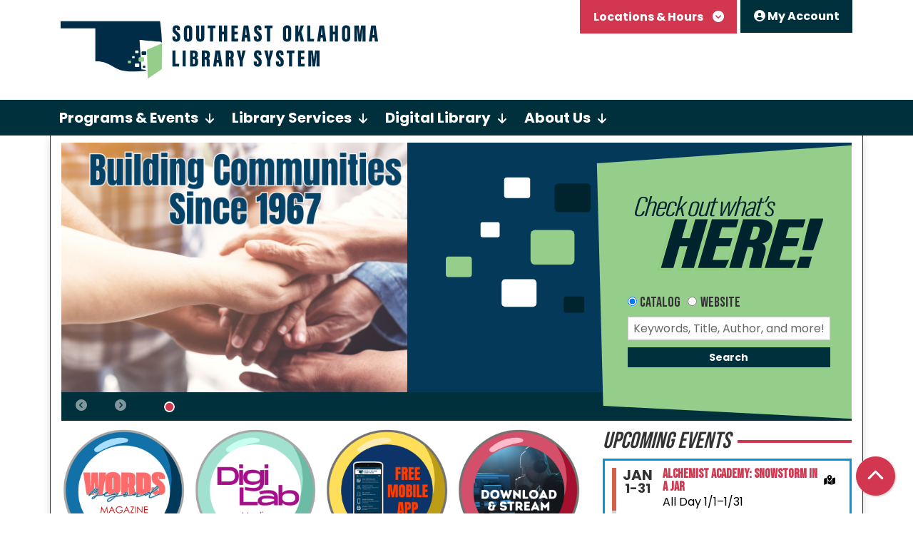

--- FILE ---
content_type: text/html; charset=UTF-8
request_url: https://www.seolibraries.com/
body_size: 19116
content:
<!DOCTYPE html>
<html lang="en" dir="ltr" prefix="og: https://ogp.me/ns#">
  <head>
    <meta charset="utf-8" />
<meta name="description" content="The Southeast Oklahoma Library System strives to be a place where people can explore yesterday’s heritage, today’s information, and tomorrow’s dreams." />
<link rel="shortlink" href="https://www.seolibraries.com/" />
<link rel="canonical" href="https://www.seolibraries.com/" />
<link rel="image_src" href="https://www.seolibraries.com/themes/custom/website_theme/logo.svg" />
<meta property="og:site_name" content="Southeast Oklahoma Library System" />
<meta property="og:type" content="website" />
<meta property="og:url" content="https://www.seolibraries.com/home" />
<meta property="og:title" content="Home" />
<meta property="og:description" content="The Southeast Oklahoma Library System strives to be a place where people can explore yesterday’s heritage, today’s information, and tomorrow’s dreams." />
<meta property="og:image" content="https://www.seolibraries.com/themes/custom/website_theme/logo.svg" />
<meta name="twitter:card" content="summary" />
<meta name="twitter:description" content="The Southeast Oklahoma Library System strives to be a place where people can explore yesterday’s heritage, today’s information, and tomorrow’s dreams." />
<meta name="twitter:title" content="Home | Southeast Oklahoma Library System" />
<meta name="twitter:image" content="https://www.seolibraries.com/themes/custom/website_theme/logo.svg" />
<meta name="Generator" content="Drupal 11 (https://www.drupal.org)" />
<meta name="MobileOptimized" content="width" />
<meta name="HandheldFriendly" content="true" />
<meta name="viewport" content="width=device-width, initial-scale=1.0" />
<link rel="icon" href="/core/misc/favicon.ico" type="image/vnd.microsoft.icon" />
<link rel="alternate" hreflang="en" href="https://www.seolibraries.com/" />

    <title>Home | Southeast Oklahoma Library System</title>
    <link href="/themes/custom/website_theme/assets/favicon/apple-touch-icon.png" rel="apple-touch-icon" sizes="180x180">
    <link href="/themes/custom/website_theme/assets/favicon/favicon-32x32.png" rel="icon" sizes="32x32" type="image/png">
    <link href="/themes/custom/website_theme/assets/favicon/favicon-16x16.png" rel="icon" sizes="16x16" type="image/png">
    <link href="/themes/custom/website_theme/assets/favicon/site.webmanifest" rel="manifest">
    <link color="#5bbad5" href="/themes/custom/website_theme/assets/favicon/safari-pinned-tab.svg" rel="mask-icon">
    <link href="/themes/custom/website_theme/assets/favicon/favicon.ico" rel="shortcut icon">
    <meta content="#00aba9" name="msapplication-TileColor">
    <meta content="/themes/custom/website_theme/assets/favicon/browserconfig.xml" name="msapplication-config">
    <meta content="#ffffff" name="theme-color">
    <link rel="stylesheet" media="all" href="/core/misc/components/item-list.module.css?t9nt2z" />
<link rel="stylesheet" media="all" href="/core/modules/system/css/components/align.module.css?t9nt2z" />
<link rel="stylesheet" media="all" href="/core/modules/system/css/components/container-inline.module.css?t9nt2z" />
<link rel="stylesheet" media="all" href="/core/modules/system/css/components/clearfix.module.css?t9nt2z" />
<link rel="stylesheet" media="all" href="/core/modules/system/css/components/hidden.module.css?t9nt2z" />
<link rel="stylesheet" media="all" href="/core/modules/system/css/components/js.module.css?t9nt2z" />
<link rel="stylesheet" media="all" href="/core/modules/views/css/views.module.css?t9nt2z" />
<link rel="stylesheet" media="all" href="/modules/custom/library_calendar/lc_calendar_theme/css/base.css?t9nt2z" />
<link rel="stylesheet" media="all" href="/modules/custom/library_calendar/lc_calendar_theme/css/state.css?t9nt2z" />
<link rel="stylesheet" media="all" href="/modules/custom/library_calendar/lc_calendar_theme/css/components/branch-selector.css?t9nt2z" />
<link rel="stylesheet" media="all" href="/modules/custom/library_calendar/lc_calendar_theme/css/components/calendar.css?t9nt2z" />
<link rel="stylesheet" media="all" href="/modules/custom/library_calendar/lc_calendar_theme/css/components/events.css?t9nt2z" />
<link rel="stylesheet" media="all" href="/modules/custom/library_calendar/lc_calendar_theme/css/components/date-icon.css?t9nt2z" />
<link rel="stylesheet" media="all" href="/modules/custom/library_calendar/lc_calendar_theme/css/components/event-card.css?t9nt2z" />
<link rel="stylesheet" media="all" href="/modules/custom/library_calendar/lc_calendar_theme/css/components/calendar-upcoming.css?t9nt2z" />
<link rel="stylesheet" media="all" href="/modules/contrib/office_hours/css/office_hours.css?t9nt2z" />
<link rel="stylesheet" media="all" href="/themes/custom/calendar_theme/node_modules/%40fortawesome/fontawesome-free/css/all.min.css?t9nt2z" />
<link rel="stylesheet" media="all" href="/themes/custom/website_theme/css/style?t9nt2z" />

    
  </head>
  <body class="path-frontpage page-node-type-landing-page no-js">
        <a href="#main-content" class="visually-hidden focusable skip-link">
      Skip to main content
    </a>
    
      <div class="dialog-off-canvas-main-canvas" data-off-canvas-main-canvas>
    
<header class="header">
      <div class="position-relative">
      <div class="container">
        <div class="row">
                      <div class="col-12 col-lg-5 branding-col">
                <div>
    
<div id="block-website-theme-branding" class="block block-system block-system-branding-block position-relative">
  
    
        
              
    <a class="site-logo" href="/" rel="home">
      <img src="/themes/custom/website_theme/logo.svg" alt="Homepage of Southeast Oklahoma Library System" fetchpriority="high">
    </a>
  </div>

  </div>

            </div>
          
                      <div class="col-12 col-lg-7 header-content-col">
                <div class="header-content-container">
    
<div id="block-website-theme-branchselect" class="block block-lc-branch-select block-lc-branch-select-block position-relative">
  
    
      


    
<div class="lc-branch-select">
    <div class="lc-branch-select__wrapper lc-branch-select__wrapper--select lc-branch-select__wrapper--open">
    <div class="lc-branch-select__content-container">
      
              
                  <button class="button lc-branch-select__collapse" type="button">
            Locations &amp; Hours
          </button>
        
        <div class="lc-branch-select__collapsed-wrapper">
                              
  
  
  <div class="lc-branch-select__header js-form-item form-group js-form-type-select form-item- js-form-item- form-no-label">
      <label for="lc-branch-selector" class="visually-hidden">Branch Selector</label>
        
<select name="lc-branch-selector" class="lc-branch-select__select-input form-select form-control" id="lc-branch-selector"><option value="574">SEOLS Bookmobile</option><option value="554">SEOLS Online</option><option value="86">Arkoma Public Library</option><option value="92">Broken Bow Public Library</option><option value="93">Choctaw County Public Library (Hugo)</option><option value="94">Coal County Public Library (Coalgate)</option><option value="95">Hartshorne Public Library</option><option value="96">Heavener Public Library</option><option value="97">Idabel Public Library</option><option value="98">Latimer County Public Library (Wilburton)</option><option value="579">Mary Kimberly Public Library (Kiowa)</option><option value="99">Mattie Terry Public Library (Valliant)</option><option value="100">McAlester Public Library</option><option value="172">Nelda Clark Myers Public Library (Quinton)</option><option value="101">Patrick Lynch Public Library (Poteau)</option><option value="102">Spiro Public Library</option><option value="103">Stigler Public Library</option><option value="104">Talihina Public Library</option><option value="105">Wister Public Library</option><option value="169">Boswell Reading Center</option><option value="580">Hochatown Reading Center</option><option value="170">McCurtain Reading Center</option><option value="171">Pickens Reading Center</option><option value="173">Red Oak Reading Center</option></select>
        </div>


  
          
          <div class="lc-branch-select__content">
            <div>
  
      <h2><a href="/branch/seols-bookmobile">

            <div class="field-container">SEOLS Bookmobile</div>
      </a></h2>
    
  

<div class="lc-branch-select__branch lc-branch-select__branch--574" data-branch="574">
  <div class="lc-branch-select__branch--hidden-region">
    
<div class="block block-layout-builder block-field-blocktaxonomy-termlc-library-branchfield-lc-branch-hours position-relative">
  
    
      

      <div class="field-container">
              <div><div class="office-hours office-hours office-hours-status--closed"><div class="office-hours__item"><span class="office-hours__item-slots">9:00am-5:00pm</span><span><br /></span></div></div></div>
          </div>
  
  </div>

  </div>
  <div class="lc-branch-selector-content-row">
    <div class="lc-branch-selector-content-col">
      <div>
        
<div class="block block-layout-builder block-field-blocktaxonomy-termlc-library-branchfield-lc-phone-number position-relative">
  
    
      

            <div class="field-container"><a href="tel:9189080229">(918) 908-0229</a></div>
      
  </div>

<div class="block block-layout-builder block-field-blocktaxonomy-termlc-library-branchfield-lc-address position-relative">
  
    
      

            <div class="field-container"><p class="address" translate="no"><span class="address-line1">2312 N. Main Street</span><br>
<span class="locality">McAlester</span>, <span class="administrative-area">OK</span> <span class="postal-code">74940</span><br>
<span class="country">United States</span></p></div>
      
  </div>

<div class="block block-layout-builder block-extra-field-blocktaxonomy-termlc-library-branchmap-link position-relative">
  
    
      <a href="http://maps.google.com/?q=2312%20N.%20Main%20Street%2C%2BMcAlester%2C%2BOK%2C%2B74940" target="_blank">View on Google Maps</a>
  </div>

      </div>
    </div>
    <div class="lc-branch-selector-content-col">
      <div>
        
<div class="block block-layout-builder block-field-blocktaxonomy-termlc-library-branchfield-lc-branch-hours position-relative">
  
    
      

      <div class="field-container">
              <div><div class="office-hours office-hours office-hours-status--closed"><div class="office-hours__item"><span class="office-hours__item-label">Sun: </span><span class="office-hours__item-comments">Closed</span><span><br /></span></div><div class="office-hours__item"><span class="office-hours__item-label">Mon: </span><span class="office-hours__item-slots">9:00am-5:00pm</span><span><br /></span></div><div class="office-hours__item"><span class="office-hours__item-label">Tue: </span><span class="office-hours__item-slots">9:00am-5:00pm</span><span><br /></span></div><div class="office-hours__item"><span class="office-hours__item-label">Wed: </span><span class="office-hours__item-slots">9:00am-5:00pm</span><span><br /></span></div><div class="office-hours__item"><span class="office-hours__item-label">Thu: </span><span class="office-hours__item-slots">9:00am-5:00pm</span><span><br /></span></div><div class="office-hours__item"><span class="office-hours__item-label">Fri: </span><span class="office-hours__item-slots">9:00am-5:00pm</span><span><br /></span></div><div class="office-hours__item"><span class="office-hours__item-label">Sat: </span><span class="office-hours__item-comments">Closed</span><span><br /></span></div></div></div>
          </div>
  
  </div>

      </div>
    </div>
  </div>
</div>

</div>
<div>
  
      <h2><a href="/branch/seols-online">

            <div class="field-container">SEOLS Online</div>
      </a></h2>
    
  

<div class="lc-branch-select__branch lc-branch-select__branch--554" data-branch="554">
  <div class="lc-branch-select__branch--hidden-region">
    
<div class="block block-layout-builder block-field-blocktaxonomy-termlc-library-branchfield-lc-branch-hours position-relative">
  
    
      

      <div class="field-container">
              <div><div class="office-hours office-hours office-hours-status--closed"><div class="office-hours__item"><span class="office-hours__item-comments">Closed</span><span><br /></span></div></div></div>
          </div>
  
  </div>

  </div>
  <div class="lc-branch-selector-content-row">
    <div class="lc-branch-selector-content-col">
      <div>
        
<div class="block block-layout-builder block-field-blocktaxonomy-termlc-library-branchfield-lc-address position-relative">
  
    
      

            <div class="field-container"><p class="address" translate="no"><span class="country">United States</span></p></div>
      
  </div>

<div class="block block-layout-builder block-extra-field-blocktaxonomy-termlc-library-branchmap-link position-relative">
  
    
      <a href="http://maps.google.com/?q=%2C%2B%2C%2B%2C%2B" target="_blank">View on Google Maps</a>
  </div>

      </div>
    </div>
    <div class="lc-branch-selector-content-col">
      <div>
        
<div class="block block-layout-builder block-field-blocktaxonomy-termlc-library-branchfield-lc-branch-hours position-relative">
  
    
      

      <div class="field-container">
              <div><div class="office-hours office-hours office-hours-status--closed"><div class="office-hours__item"><span class="office-hours__item-label">Sun: </span><span class="office-hours__item-comments">Closed</span><span><br /></span></div><div class="office-hours__item"><span class="office-hours__item-label">Mon: </span><span class="office-hours__item-comments">Closed</span><span><br /></span></div><div class="office-hours__item"><span class="office-hours__item-label">Tue: </span><span class="office-hours__item-comments">Closed</span><span><br /></span></div><div class="office-hours__item"><span class="office-hours__item-label">Wed: </span><span class="office-hours__item-comments">Closed</span><span><br /></span></div><div class="office-hours__item"><span class="office-hours__item-label">Thu: </span><span class="office-hours__item-comments">Closed</span><span><br /></span></div><div class="office-hours__item"><span class="office-hours__item-label">Fri: </span><span class="office-hours__item-comments">Closed</span><span><br /></span></div><div class="office-hours__item"><span class="office-hours__item-label">Sat: </span><span class="office-hours__item-comments">Closed</span><span><br /></span></div></div></div>
          </div>
  
  </div>

      </div>
    </div>
  </div>
</div>

</div>
<div>
  
      <h2><a href="/branch/arkoma-public-library">

            <div class="field-container">Arkoma Public Library</div>
      </a></h2>
    
  

<div class="lc-branch-select__branch lc-branch-select__branch--86" data-branch="86">
  <div class="lc-branch-select__branch--hidden-region">
    
<div class="block block-layout-builder block-field-blocktaxonomy-termlc-library-branchfield-lc-branch-hours position-relative">
  
    
      

      <div class="field-container">
              <div><div class="office-hours office-hours office-hours-status--closed"><div class="office-hours__item"><span class="office-hours__item-slots">10:00am-5:00pm</span><span><br /></span></div></div></div>
          </div>
  
  </div>

  </div>
  <div class="lc-branch-selector-content-row">
    <div class="lc-branch-selector-content-col">
      <div>
        
<div class="block block-layout-builder block-field-blocktaxonomy-termlc-library-branchfield-lc-phone-number position-relative">
  
    
      

            <div class="field-container"><a href="tel:9188753971">(918) 875-3971</a></div>
      
  </div>

<div class="block block-layout-builder block-field-blocktaxonomy-termlc-library-branchfield-lc-address position-relative">
  
    
      

            <div class="field-container"><p class="address" translate="no"><span class="organization">Arkoma Public Library</span><br>
<span class="address-line1">1101 Main Street</span><br>
<span class="locality">Arkoma</span>, <span class="administrative-area">OK</span> <span class="postal-code">74901</span><br>
<span class="country">United States</span></p></div>
      
  </div>

<div class="block block-layout-builder block-extra-field-blocktaxonomy-termlc-library-branchmap-link position-relative">
  
    
      <a href="http://maps.google.com/?q=1101%20Main%20Street%2C%2BArkoma%2C%2BOK%2C%2B74901" target="_blank">View on Google Maps</a>
  </div>

      </div>
    </div>
    <div class="lc-branch-selector-content-col">
      <div>
        
<div class="block block-layout-builder block-field-blocktaxonomy-termlc-library-branchfield-lc-branch-hours position-relative">
  
    
      

      <div class="field-container">
              <div><div class="office-hours office-hours office-hours-status--closed"><div class="office-hours__item"><span class="office-hours__item-label">Sun: </span><span class="office-hours__item-comments">Closed</span><span><br /></span></div><div class="office-hours__item"><span class="office-hours__item-label">Mon: </span><span class="office-hours__item-comments">Closed</span><span><br /></span></div><div class="office-hours__item"><span class="office-hours__item-label">Tue: </span><span class="office-hours__item-slots">10:00am-6:00pm</span><span><br /></span></div><div class="office-hours__item"><span class="office-hours__item-label">Wed: </span><span class="office-hours__item-slots">10:00am-6:00pm</span><span><br /></span></div><div class="office-hours__item"><span class="office-hours__item-label">Thu: </span><span class="office-hours__item-slots">10:00am-6:00pm</span><span><br /></span></div><div class="office-hours__item"><span class="office-hours__item-label">Fri: </span><span class="office-hours__item-slots">10:00am-5:00pm</span><span><br /></span></div><div class="office-hours__item"><span class="office-hours__item-label">Sat: </span><span class="office-hours__item-comments">Closed</span><span><br /></span></div></div></div>
          </div>
  
  </div>

      </div>
    </div>
  </div>
</div>

</div>
<div>
  
      <h2><a href="/branch/broken-bow-public-library">

            <div class="field-container">Broken Bow Public Library</div>
      </a></h2>
    
  

<div class="lc-branch-select__branch lc-branch-select__branch--92" data-branch="92">
  <div class="lc-branch-select__branch--hidden-region">
    
<div class="block block-layout-builder block-field-blocktaxonomy-termlc-library-branchfield-lc-branch-hours position-relative">
  
    
      

      <div class="field-container">
              <div><div class="office-hours office-hours office-hours-status--closed"><div class="office-hours__item"><span class="office-hours__item-slots">9:00am-5:00pm</span><span><br /></span></div></div></div>
          </div>
  
  </div>

  </div>
  <div class="lc-branch-selector-content-row">
    <div class="lc-branch-selector-content-col">
      <div>
        
<div class="block block-layout-builder block-field-blocktaxonomy-termlc-library-branchfield-lc-phone-number position-relative">
  
    
      

            <div class="field-container"><a href="tel:8662186582">(866) 218-6582</a></div>
      
  </div>

<div class="block block-layout-builder block-field-blocktaxonomy-termlc-library-branchfield-lc-address position-relative">
  
    
      

            <div class="field-container"><p class="address" translate="no"><span class="organization">Broken Bow Public Library</span><br>
<span class="address-line1">404 N Broadway St.</span><br>
<span class="locality">Broken Bow</span>, <span class="administrative-area">OK</span> <span class="postal-code">74728</span><br>
<span class="country">United States</span></p></div>
      
  </div>

<div class="block block-layout-builder block-extra-field-blocktaxonomy-termlc-library-branchmap-link position-relative">
  
    
      <a href="http://maps.google.com/?q=404%20N%20Broadway%20St.%2C%2BBroken%20Bow%2C%2BOK%2C%2B74728" target="_blank">View on Google Maps</a>
  </div>

      </div>
    </div>
    <div class="lc-branch-selector-content-col">
      <div>
        
<div class="block block-layout-builder block-field-blocktaxonomy-termlc-library-branchfield-lc-branch-hours position-relative">
  
    
      

      <div class="field-container">
              <div><div class="office-hours office-hours office-hours-status--closed"><div class="office-hours__item"><span class="office-hours__item-label">Sun: </span><span class="office-hours__item-comments">Closed</span><span><br /></span></div><div class="office-hours__item"><span class="office-hours__item-label">Mon: </span><span class="office-hours__item-slots">9:00am-6:00pm</span><span><br /></span></div><div class="office-hours__item"><span class="office-hours__item-label">Tue: </span><span class="office-hours__item-slots">9:00am-6:00pm</span><span><br /></span></div><div class="office-hours__item"><span class="office-hours__item-label">Wed: </span><span class="office-hours__item-slots">9:00am-6:00pm</span><span><br /></span></div><div class="office-hours__item"><span class="office-hours__item-label">Thu: </span><span class="office-hours__item-slots">9:00am-6:00pm</span><span><br /></span></div><div class="office-hours__item"><span class="office-hours__item-label">Fri: </span><span class="office-hours__item-slots">9:00am-5:00pm</span><span><br /></span></div><div class="office-hours__item"><span class="office-hours__item-label">Sat: </span><span class="office-hours__item-slots">9:00am-2:00pm</span><span><br /></span></div></div></div>
          </div>
  
  </div>

      </div>
    </div>
  </div>
</div>

</div>
<div>
  
      <h2><a href="/branch/choctaw-county-public-library">

            <div class="field-container">Choctaw County Public Library (Hugo)</div>
      </a></h2>
    
  

<div class="lc-branch-select__branch lc-branch-select__branch--93" data-branch="93">
  <div class="lc-branch-select__branch--hidden-region">
    
<div class="block block-layout-builder block-field-blocktaxonomy-termlc-library-branchfield-lc-branch-hours position-relative">
  
    
      

      <div class="field-container">
              <div><div class="office-hours office-hours office-hours-status--closed"><div class="office-hours__item"><span class="office-hours__item-slots">9:00am-5:00pm</span><span><br /></span></div></div></div>
          </div>
  
  </div>

  </div>
  <div class="lc-branch-selector-content-row">
    <div class="lc-branch-selector-content-col">
      <div>
        
<div class="block block-layout-builder block-field-blocktaxonomy-termlc-library-branchfield-lc-phone-number position-relative">
  
    
      

            <div class="field-container"><a href="tel:5803265591">(580) 326-5591</a></div>
      
  </div>

<div class="block block-layout-builder block-field-blocktaxonomy-termlc-library-branchfield-lc-address position-relative">
  
    
      

            <div class="field-container"><p class="address" translate="no"><span class="organization">Choctaw County Public Library</span><br>
<span class="address-line1">703 E Jackson Street</span><br>
<span class="locality">Hugo</span>, <span class="administrative-area">OK</span> <span class="postal-code">74743</span><br>
<span class="country">United States</span></p></div>
      
  </div>

<div class="block block-layout-builder block-extra-field-blocktaxonomy-termlc-library-branchmap-link position-relative">
  
    
      <a href="http://maps.google.com/?q=703%20E%20Jackson%20Street%2C%2BHugo%2C%2BOK%2C%2B74743" target="_blank">View on Google Maps</a>
  </div>

      </div>
    </div>
    <div class="lc-branch-selector-content-col">
      <div>
        
<div class="block block-layout-builder block-field-blocktaxonomy-termlc-library-branchfield-lc-branch-hours position-relative">
  
    
      

      <div class="field-container">
              <div><div class="office-hours office-hours office-hours-status--closed"><div class="office-hours__item"><span class="office-hours__item-label">Sun: </span><span class="office-hours__item-comments">Closed</span><span><br /></span></div><div class="office-hours__item"><span class="office-hours__item-label">Mon: </span><span class="office-hours__item-slots">9:00am-6:00pm</span><span><br /></span></div><div class="office-hours__item"><span class="office-hours__item-label">Tue: </span><span class="office-hours__item-slots">9:00am-6:00pm</span><span><br /></span></div><div class="office-hours__item"><span class="office-hours__item-label">Wed: </span><span class="office-hours__item-slots">9:00am-6:00pm</span><span><br /></span></div><div class="office-hours__item"><span class="office-hours__item-label">Thu: </span><span class="office-hours__item-slots">9:00am-6:00pm</span><span><br /></span></div><div class="office-hours__item"><span class="office-hours__item-label">Fri: </span><span class="office-hours__item-slots">9:00am-5:00pm</span><span><br /></span></div><div class="office-hours__item"><span class="office-hours__item-label">Sat: </span><span class="office-hours__item-slots">9:00am-2:00pm</span><span><br /></span></div></div></div>
          </div>
  
  </div>

      </div>
    </div>
  </div>
</div>

</div>
<div>
  
      <h2><a href="/branch/coal-county-public-library">

            <div class="field-container">Coal County Public Library (Coalgate)</div>
      </a></h2>
    
  

<div class="lc-branch-select__branch lc-branch-select__branch--94" data-branch="94">
  <div class="lc-branch-select__branch--hidden-region">
    
<div class="block block-layout-builder block-field-blocktaxonomy-termlc-library-branchfield-lc-branch-hours position-relative">
  
    
      

      <div class="field-container">
              <div><div class="office-hours office-hours office-hours-status--closed"><div class="office-hours__item"><span class="office-hours__item-slots">9:00am-5:00pm</span><span><br /></span></div></div></div>
          </div>
  
  </div>

  </div>
  <div class="lc-branch-selector-content-row">
    <div class="lc-branch-selector-content-col">
      <div>
        
<div class="block block-layout-builder block-field-blocktaxonomy-termlc-library-branchfield-lc-phone-number position-relative">
  
    
      

            <div class="field-container"><a href="tel:5809273103">(580) 927-3103</a></div>
      
  </div>

<div class="block block-layout-builder block-field-blocktaxonomy-termlc-library-branchfield-lc-address position-relative">
  
    
      

            <div class="field-container"><p class="address" translate="no"><span class="organization">Coal County Public Library</span><br>
<span class="address-line1">115 W Ohio</span><br>
<span class="locality">Coalgate</span>, <span class="administrative-area">OK</span> <span class="postal-code">74538</span><br>
<span class="country">United States</span></p></div>
      
  </div>

<div class="block block-layout-builder block-extra-field-blocktaxonomy-termlc-library-branchmap-link position-relative">
  
    
      <a href="http://maps.google.com/?q=115%20W%20Ohio%2C%2BCoalgate%2C%2BOK%2C%2B74538" target="_blank">View on Google Maps</a>
  </div>

      </div>
    </div>
    <div class="lc-branch-selector-content-col">
      <div>
        
<div class="block block-layout-builder block-field-blocktaxonomy-termlc-library-branchfield-lc-branch-hours position-relative">
  
    
      

      <div class="field-container">
              <div><div class="office-hours office-hours office-hours-status--closed"><div class="office-hours__item"><span class="office-hours__item-label">Sun: </span><span class="office-hours__item-comments">Closed</span><span><br /></span></div><div class="office-hours__item"><span class="office-hours__item-label">Mon: </span><span class="office-hours__item-slots">9:00am-6:00pm</span><span><br /></span></div><div class="office-hours__item"><span class="office-hours__item-label">Tue: </span><span class="office-hours__item-slots">9:00am-6:00pm</span><span><br /></span></div><div class="office-hours__item"><span class="office-hours__item-label">Wed: </span><span class="office-hours__item-slots">9:00am-6:00pm</span><span><br /></span></div><div class="office-hours__item"><span class="office-hours__item-label">Thu: </span><span class="office-hours__item-slots">9:00am-6:00pm</span><span><br /></span></div><div class="office-hours__item"><span class="office-hours__item-label">Fri: </span><span class="office-hours__item-slots">9:00am-5:00pm</span><span><br /></span></div><div class="office-hours__item"><span class="office-hours__item-label">Sat: </span><span class="office-hours__item-slots">9:00am-2:00pm</span><span><br /></span></div></div></div>
          </div>
  
  </div>

      </div>
    </div>
  </div>
</div>

</div>
<div>
  
      <h2><a href="/branch/hartshorne-public-library">

            <div class="field-container">Hartshorne Public Library</div>
      </a></h2>
    
  

<div class="lc-branch-select__branch lc-branch-select__branch--95" data-branch="95">
  <div class="lc-branch-select__branch--hidden-region">
    
<div class="block block-layout-builder block-field-blocktaxonomy-termlc-library-branchfield-lc-branch-hours position-relative">
  
    
      

      <div class="field-container">
              <div><div class="office-hours office-hours office-hours-status--closed"><div class="office-hours__item"><span class="office-hours__item-slots">9:00am-5:00pm</span><span><br /></span></div></div></div>
          </div>
  
  </div>

  </div>
  <div class="lc-branch-selector-content-row">
    <div class="lc-branch-selector-content-col">
      <div>
        
<div class="block block-layout-builder block-field-blocktaxonomy-termlc-library-branchfield-lc-phone-number position-relative">
  
    
      

            <div class="field-container"><a href="tel:9182972113">(918) 297-2113</a></div>
      
  </div>

<div class="block block-layout-builder block-field-blocktaxonomy-termlc-library-branchfield-lc-address position-relative">
  
    
      

            <div class="field-container"><p class="address" translate="no"><span class="organization">Hartshorne Public Library</span><br>
<span class="address-line1">720 Pennsylvania Avenue</span><br>
<span class="locality">Hartshorne</span>, <span class="administrative-area">OK</span> <span class="postal-code">74547</span><br>
<span class="country">United States</span></p></div>
      
  </div>

<div class="block block-layout-builder block-extra-field-blocktaxonomy-termlc-library-branchmap-link position-relative">
  
    
      <a href="http://maps.google.com/?q=720%20Pennsylvania%20Avenue%2C%2BHartshorne%2C%2BOK%2C%2B74547" target="_blank">View on Google Maps</a>
  </div>

      </div>
    </div>
    <div class="lc-branch-selector-content-col">
      <div>
        
<div class="block block-layout-builder block-field-blocktaxonomy-termlc-library-branchfield-lc-branch-hours position-relative">
  
    
      

      <div class="field-container">
              <div><div class="office-hours office-hours office-hours-status--closed"><div class="office-hours__item"><span class="office-hours__item-label">Sun: </span><span class="office-hours__item-comments">Closed</span><span><br /></span></div><div class="office-hours__item"><span class="office-hours__item-label">Mon: </span><span class="office-hours__item-comments">Closed</span><span><br /></span></div><div class="office-hours__item"><span class="office-hours__item-label">Tue: </span><span class="office-hours__item-slots">9:00am-6:00pm</span><span><br /></span></div><div class="office-hours__item"><span class="office-hours__item-label">Wed: </span><span class="office-hours__item-slots">9:00am-6:00pm</span><span><br /></span></div><div class="office-hours__item"><span class="office-hours__item-label">Thu: </span><span class="office-hours__item-slots">9:00am-6:00pm</span><span><br /></span></div><div class="office-hours__item"><span class="office-hours__item-label">Fri: </span><span class="office-hours__item-slots">9:00am-5:00pm</span><span><br /></span></div><div class="office-hours__item"><span class="office-hours__item-label">Sat: </span><span class="office-hours__item-slots">9:00am-2:00pm</span><span><br /></span></div></div></div>
          </div>
  
  </div>

      </div>
    </div>
  </div>
</div>

</div>
<div>
  
      <h2><a href="/branch/heavener-public-library">

            <div class="field-container">Heavener Public Library</div>
      </a></h2>
    
  

<div class="lc-branch-select__branch lc-branch-select__branch--96" data-branch="96">
  <div class="lc-branch-select__branch--hidden-region">
    
<div class="block block-layout-builder block-field-blocktaxonomy-termlc-library-branchfield-lc-branch-hours position-relative">
  
    
      

      <div class="field-container">
              <div><div class="office-hours office-hours office-hours-status--closed"><div class="office-hours__item"><span class="office-hours__item-slots">9:00am-5:00pm</span><span><br /></span></div></div></div>
          </div>
  
  </div>

  </div>
  <div class="lc-branch-selector-content-row">
    <div class="lc-branch-selector-content-col">
      <div>
        
<div class="block block-layout-builder block-field-blocktaxonomy-termlc-library-branchfield-lc-phone-number position-relative">
  
    
      

            <div class="field-container"><a href="tel:9186532870">(918) 653-2870</a></div>
      
  </div>

<div class="block block-layout-builder block-field-blocktaxonomy-termlc-library-branchfield-lc-address position-relative">
  
    
      

            <div class="field-container"><p class="address" translate="no"><span class="organization">Heavener Public Library</span><br>
<span class="address-line1">203 East Avenue C</span><br>
<span class="locality">Heavener</span>, <span class="administrative-area">OK</span> <span class="postal-code">74937</span><br>
<span class="country">United States</span></p></div>
      
  </div>

<div class="block block-layout-builder block-extra-field-blocktaxonomy-termlc-library-branchmap-link position-relative">
  
    
      <a href="http://maps.google.com/?q=203%20East%20Avenue%20C%2C%2BHeavener%2C%2BOK%2C%2B74937" target="_blank">View on Google Maps</a>
  </div>

      </div>
    </div>
    <div class="lc-branch-selector-content-col">
      <div>
        
<div class="block block-layout-builder block-field-blocktaxonomy-termlc-library-branchfield-lc-branch-hours position-relative">
  
    
      

      <div class="field-container">
              <div><div class="office-hours office-hours office-hours-status--closed"><div class="office-hours__item"><span class="office-hours__item-label">Sun: </span><span class="office-hours__item-comments">Closed</span><span><br /></span></div><div class="office-hours__item"><span class="office-hours__item-label">Mon: </span><span class="office-hours__item-comments">Closed</span><span><br /></span></div><div class="office-hours__item"><span class="office-hours__item-label">Tue: </span><span class="office-hours__item-slots">9:00am-6:00pm</span><span><br /></span></div><div class="office-hours__item"><span class="office-hours__item-label">Wed: </span><span class="office-hours__item-slots">9:00am-6:00pm</span><span><br /></span></div><div class="office-hours__item"><span class="office-hours__item-label">Thu: </span><span class="office-hours__item-slots">9:00am-6:00pm</span><span><br /></span></div><div class="office-hours__item"><span class="office-hours__item-label">Fri: </span><span class="office-hours__item-slots">9:00am-5:00pm</span><span><br /></span></div><div class="office-hours__item"><span class="office-hours__item-label">Sat: </span><span class="office-hours__item-slots">9:00am-2:00pm</span><span><br /></span></div></div></div>
          </div>
  
  </div>

      </div>
    </div>
  </div>
</div>

</div>
<div>
  
      <h2><a href="/branch/idabel-public-library">

            <div class="field-container">Idabel Public Library</div>
      </a></h2>
    
  

<div class="lc-branch-select__branch lc-branch-select__branch--97" data-branch="97">
  <div class="lc-branch-select__branch--hidden-region">
    
<div class="block block-layout-builder block-field-blocktaxonomy-termlc-library-branchfield-lc-branch-hours position-relative">
  
    
      

      <div class="field-container">
              <div><div class="office-hours office-hours office-hours-status--closed"><div class="office-hours__item"><span class="office-hours__item-slots">9:00am-5:00pm</span><span><br /></span></div></div></div>
          </div>
  
  </div>

  </div>
  <div class="lc-branch-selector-content-row">
    <div class="lc-branch-selector-content-col">
      <div>
        
<div class="block block-layout-builder block-field-blocktaxonomy-termlc-library-branchfield-lc-phone-number position-relative">
  
    
      

            <div class="field-container"><a href="tel:5802866406">(580) 286-6406</a></div>
      
  </div>

<div class="block block-layout-builder block-field-blocktaxonomy-termlc-library-branchfield-lc-address position-relative">
  
    
      

            <div class="field-container"><p class="address" translate="no"><span class="address-line1">103 E Main Street</span><br>
<span class="locality">Idabel</span>, <span class="administrative-area">OK</span> <span class="postal-code">74745</span><br>
<span class="country">United States</span></p></div>
      
  </div>

<div class="block block-layout-builder block-extra-field-blocktaxonomy-termlc-library-branchmap-link position-relative">
  
    
      <a href="http://maps.google.com/?q=103%20E%20Main%20Street%2C%2BIdabel%2C%2BOK%2C%2B74745" target="_blank">View on Google Maps</a>
  </div>

      </div>
    </div>
    <div class="lc-branch-selector-content-col">
      <div>
        
<div class="block block-layout-builder block-field-blocktaxonomy-termlc-library-branchfield-lc-branch-hours position-relative">
  
    
      

      <div class="field-container">
              <div><div class="office-hours office-hours office-hours-status--closed"><div class="office-hours__item"><span class="office-hours__item-label">Sun: </span><span class="office-hours__item-comments">Closed</span><span><br /></span></div><div class="office-hours__item"><span class="office-hours__item-label">Mon: </span><span class="office-hours__item-slots">9:00am-6:00pm</span><span><br /></span></div><div class="office-hours__item"><span class="office-hours__item-label">Tue: </span><span class="office-hours__item-slots">9:00am-6:00pm</span><span><br /></span></div><div class="office-hours__item"><span class="office-hours__item-label">Wed: </span><span class="office-hours__item-slots">9:00am-6:00pm</span><span><br /></span></div><div class="office-hours__item"><span class="office-hours__item-label">Thu: </span><span class="office-hours__item-slots">9:00am-6:00pm</span><span><br /></span></div><div class="office-hours__item"><span class="office-hours__item-label">Fri: </span><span class="office-hours__item-slots">9:00am-5:00pm</span><span><br /></span></div><div class="office-hours__item"><span class="office-hours__item-label">Sat: </span><span class="office-hours__item-slots">9:00am-2:00pm</span><span><br /></span></div></div></div>
          </div>
  
  </div>

      </div>
    </div>
  </div>
</div>

</div>
<div>
  
      <h2><a href="/branch/latimer-county-public-library">

            <div class="field-container">Latimer County Public Library (Wilburton)</div>
      </a></h2>
    
  

<div class="lc-branch-select__branch lc-branch-select__branch--98" data-branch="98">
  <div class="lc-branch-select__branch--hidden-region">
    
<div class="block block-layout-builder block-field-blocktaxonomy-termlc-library-branchfield-lc-branch-hours position-relative">
  
    
      

      <div class="field-container">
              <div><div class="office-hours office-hours office-hours-status--closed"><div class="office-hours__item"><span class="office-hours__item-slots">9:00am-5:00pm</span><span><br /></span></div></div></div>
          </div>
  
  </div>

  </div>
  <div class="lc-branch-selector-content-row">
    <div class="lc-branch-selector-content-col">
      <div>
        
<div class="block block-layout-builder block-field-blocktaxonomy-termlc-library-branchfield-lc-phone-number position-relative">
  
    
      

            <div class="field-container"><a href="tel:9184653751">(918) 465-3751</a></div>
      
  </div>

<div class="block block-layout-builder block-field-blocktaxonomy-termlc-library-branchfield-lc-address position-relative">
  
    
      

            <div class="field-container"><p class="address" translate="no"><span class="organization">Latimer County Public Library</span><br>
<span class="address-line1">301 W Ada Ave</span><br>
<span class="locality">Wilburton</span>, <span class="administrative-area">OK</span> <span class="postal-code">74578</span><br>
<span class="country">United States</span></p></div>
      
  </div>

<div class="block block-layout-builder block-extra-field-blocktaxonomy-termlc-library-branchmap-link position-relative">
  
    
      <a href="http://maps.google.com/?q=301%20W%20Ada%20Ave%2C%2BWilburton%2C%2BOK%2C%2B74578" target="_blank">View on Google Maps</a>
  </div>

      </div>
    </div>
    <div class="lc-branch-selector-content-col">
      <div>
        
<div class="block block-layout-builder block-field-blocktaxonomy-termlc-library-branchfield-lc-branch-hours position-relative">
  
    
      

      <div class="field-container">
              <div><div class="office-hours office-hours office-hours-status--closed"><div class="office-hours__item"><span class="office-hours__item-label">Sun: </span><span class="office-hours__item-comments">Closed</span><span><br /></span></div><div class="office-hours__item"><span class="office-hours__item-label">Mon: </span><span class="office-hours__item-slots">9:00am-6:00pm</span><span><br /></span></div><div class="office-hours__item"><span class="office-hours__item-label">Tue: </span><span class="office-hours__item-slots">9:00am-6:00pm</span><span><br /></span></div><div class="office-hours__item"><span class="office-hours__item-label">Wed: </span><span class="office-hours__item-slots">9:00am-6:00pm</span><span><br /></span></div><div class="office-hours__item"><span class="office-hours__item-label">Thu: </span><span class="office-hours__item-slots">9:00am-6:00pm</span><span><br /></span></div><div class="office-hours__item"><span class="office-hours__item-label">Fri: </span><span class="office-hours__item-slots">9:00am-5:00pm</span><span><br /></span></div><div class="office-hours__item"><span class="office-hours__item-label">Sat: </span><span class="office-hours__item-slots">9:00am-2:00pm</span><span><br /></span></div></div></div>
          </div>
  
  </div>

      </div>
    </div>
  </div>
</div>

</div>
<div>
  
      <h2><a href="/branch/mary-kimberly-public-library-kiowa">

            <div class="field-container">Mary Kimberly Public Library (Kiowa)</div>
      </a></h2>
    
  

<div class="lc-branch-select__branch lc-branch-select__branch--579" data-branch="579">
  <div class="lc-branch-select__branch--hidden-region">
    
<div class="block block-layout-builder block-field-blocktaxonomy-termlc-library-branchfield-lc-branch-hours position-relative">
  
    
      

      <div class="field-container">
              <div><div class="office-hours office-hours office-hours-status--closed"><div class="office-hours__item"><span class="office-hours__item-slots">1:00pm-5:00pm</span><span><br /></span></div></div></div>
          </div>
  
  </div>

  </div>
  <div class="lc-branch-selector-content-row">
    <div class="lc-branch-selector-content-col">
      <div>
        
<div class="block block-layout-builder block-field-blocktaxonomy-termlc-library-branchfield-lc-phone-number position-relative">
  
    
      

            <div class="field-container"><a href="tel:9184326279">(918) 432-6279</a></div>
      
  </div>

<div class="block block-layout-builder block-field-blocktaxonomy-termlc-library-branchfield-lc-address position-relative">
  
    
      

            <div class="field-container"><p class="address" translate="no"><span class="address-line1"> 7th &amp; Harrison</span><br>
<span class="locality">Kiowa</span>, <span class="administrative-area">OK</span> <span class="postal-code">74553</span><br>
<span class="country">United States</span></p></div>
      
  </div>

<div class="block block-layout-builder block-extra-field-blocktaxonomy-termlc-library-branchmap-link position-relative">
  
    
      <a href="http://maps.google.com/?q=%207th%20%26%20Harrison%2C%2BKiowa%2C%2BOK%2C%2B74553" target="_blank">View on Google Maps</a>
  </div>

      </div>
    </div>
    <div class="lc-branch-selector-content-col">
      <div>
        
<div class="block block-layout-builder block-field-blocktaxonomy-termlc-library-branchfield-lc-branch-hours position-relative">
  
    
      

      <div class="field-container">
              <div><div class="office-hours office-hours office-hours-status--closed"><div class="office-hours__item"><span class="office-hours__item-label">Sun: </span><span class="office-hours__item-comments">Closed</span><span><br /></span></div><div class="office-hours__item"><span class="office-hours__item-label">Mon: </span><span class="office-hours__item-comments">Closed</span><span><br /></span></div><div class="office-hours__item"><span class="office-hours__item-label">Tue: </span><span class="office-hours__item-slots">2:00pm-6:00pm</span><span><br /></span></div><div class="office-hours__item"><span class="office-hours__item-label">Wed: </span><span class="office-hours__item-slots">10:00am-6:00pm</span><span><br /></span></div><div class="office-hours__item"><span class="office-hours__item-label">Thu: </span><span class="office-hours__item-slots">2:00pm-6:00pm</span><span><br /></span></div><div class="office-hours__item"><span class="office-hours__item-label">Fri: </span><span class="office-hours__item-slots">1:00pm-5:00pm</span><span><br /></span></div><div class="office-hours__item"><span class="office-hours__item-label">Sat: </span><span class="office-hours__item-comments">Closed</span><span><br /></span></div></div></div>
          </div>
  
  </div>

      </div>
    </div>
  </div>
</div>

</div>
<div>
  
      <h2><a href="/branch/mattie-terry-public-library">

            <div class="field-container">Mattie Terry Public Library (Valliant)</div>
      </a></h2>
    
  

<div class="lc-branch-select__branch lc-branch-select__branch--99" data-branch="99">
  <div class="lc-branch-select__branch--hidden-region">
    
<div class="block block-layout-builder block-field-blocktaxonomy-termlc-library-branchfield-lc-branch-hours position-relative">
  
    
      

      <div class="field-container">
              <div><div class="office-hours office-hours office-hours-status--closed"><div class="office-hours__item"><span class="office-hours__item-slots">9:00am-5:00pm</span><span><br /></span></div></div></div>
          </div>
  
  </div>

  </div>
  <div class="lc-branch-selector-content-row">
    <div class="lc-branch-selector-content-col">
      <div>
        
<div class="block block-layout-builder block-field-blocktaxonomy-termlc-library-branchfield-lc-phone-number position-relative">
  
    
      

            <div class="field-container"><a href="tel:8662586157">(866) 258-6157</a></div>
      
  </div>

<div class="block block-layout-builder block-field-blocktaxonomy-termlc-library-branchfield-lc-address position-relative">
  
    
      

            <div class="field-container"><p class="address" translate="no"><span class="organization">Mattie Terry Public Library</span><br>
<span class="address-line1">311 North Johnson</span><br>
<span class="locality">Valliant</span>, <span class="administrative-area">OK</span> <span class="postal-code">74764</span><br>
<span class="country">United States</span></p></div>
      
  </div>

<div class="block block-layout-builder block-extra-field-blocktaxonomy-termlc-library-branchmap-link position-relative">
  
    
      <a href="http://maps.google.com/?q=311%20North%20Johnson%2C%2BValliant%2C%2BOK%2C%2B74764" target="_blank">View on Google Maps</a>
  </div>

      </div>
    </div>
    <div class="lc-branch-selector-content-col">
      <div>
        
<div class="block block-layout-builder block-field-blocktaxonomy-termlc-library-branchfield-lc-branch-hours position-relative">
  
    
      

      <div class="field-container">
              <div><div class="office-hours office-hours office-hours-status--closed"><div class="office-hours__item"><span class="office-hours__item-label">Sun: </span><span class="office-hours__item-comments">Closed</span><span><br /></span></div><div class="office-hours__item"><span class="office-hours__item-label">Mon: </span><span class="office-hours__item-slots">9:00am-6:00pm</span><span><br /></span></div><div class="office-hours__item"><span class="office-hours__item-label">Tue: </span><span class="office-hours__item-slots">9:00am-6:00pm</span><span><br /></span></div><div class="office-hours__item"><span class="office-hours__item-label">Wed: </span><span class="office-hours__item-slots">9:00am-6:00pm</span><span><br /></span></div><div class="office-hours__item"><span class="office-hours__item-label">Thu: </span><span class="office-hours__item-slots">9:00am-6:00pm</span><span><br /></span></div><div class="office-hours__item"><span class="office-hours__item-label">Fri: </span><span class="office-hours__item-slots">9:00am-5:00pm</span><span><br /></span></div><div class="office-hours__item"><span class="office-hours__item-label">Sat: </span><span class="office-hours__item-comments">Closed</span><span><br /></span></div></div></div>
          </div>
  
  </div>

      </div>
    </div>
  </div>
</div>

</div>
<div>
  
      <h2><a href="/branch/mcalester-public-library">

            <div class="field-container">McAlester Public Library</div>
      </a></h2>
    
  

<div class="lc-branch-select__branch lc-branch-select__branch--100" data-branch="100">
  <div class="lc-branch-select__branch--hidden-region">
    
<div class="block block-layout-builder block-field-blocktaxonomy-termlc-library-branchfield-lc-branch-hours position-relative">
  
    
      

      <div class="field-container">
              <div><div class="office-hours office-hours office-hours-status--closed"><div class="office-hours__item"><span class="office-hours__item-slots">9:00am-6:00pm</span><span><br /></span></div></div></div>
          </div>
  
  </div>

  </div>
  <div class="lc-branch-selector-content-row">
    <div class="lc-branch-selector-content-col">
      <div>
        
<div class="block block-layout-builder block-field-blocktaxonomy-termlc-library-branchfield-lc-phone-number position-relative">
  
    
      

            <div class="field-container"><a href="tel:9184260930">(918) 426-0930</a></div>
      
  </div>

<div class="block block-layout-builder block-field-blocktaxonomy-termlc-library-branchfield-lc-address position-relative">
  
    
      

            <div class="field-container"><p class="address" translate="no"><span class="organization">McAlester Public Library</span><br>
<span class="address-line1">520 E Smith Ave (Location During Renovation)</span><br>
<span class="address-line2">Former Edmond Doyle Elementary School in North McAlester</span><br>
<span class="locality">McAlester</span>, <span class="administrative-area">OK</span> <span class="postal-code">74501</span><br>
<span class="country">United States</span></p></div>
      
  </div>

<div class="block block-layout-builder block-extra-field-blocktaxonomy-termlc-library-branchmap-link position-relative">
  
    
      <a href="http://maps.google.com/?q=520%20E%20Smith%20Ave%20%28Location%20During%20Renovation%29%2C%2BMcAlester%2C%2BOK%2C%2B74501" target="_blank">View on Google Maps</a>
  </div>

      </div>
    </div>
    <div class="lc-branch-selector-content-col">
      <div>
        
<div class="block block-layout-builder block-field-blocktaxonomy-termlc-library-branchfield-lc-branch-hours position-relative">
  
    
      

      <div class="field-container">
              <div><div class="office-hours office-hours office-hours-status--closed"><div class="office-hours__item"><span class="office-hours__item-label">Sun: </span><span class="office-hours__item-comments">Closed</span><span><br /></span></div><div class="office-hours__item"><span class="office-hours__item-label">Mon: </span><span class="office-hours__item-slots">9:00am-6:00pm</span><span><br /></span></div><div class="office-hours__item"><span class="office-hours__item-label">Tue: </span><span class="office-hours__item-slots">9:00am-6:00pm</span><span><br /></span></div><div class="office-hours__item"><span class="office-hours__item-label">Wed: </span><span class="office-hours__item-slots">9:00am-6:00pm</span><span><br /></span></div><div class="office-hours__item"><span class="office-hours__item-label">Thu: </span><span class="office-hours__item-slots">9:00am-6:00pm</span><span><br /></span></div><div class="office-hours__item"><span class="office-hours__item-label">Fri: </span><span class="office-hours__item-slots">9:00am-6:00pm</span><span><br /></span></div><div class="office-hours__item"><span class="office-hours__item-label">Sat: </span><span class="office-hours__item-slots">9:00am-5:00pm</span><span><br /></span></div></div></div>
          </div>
  
  </div>

      </div>
    </div>
  </div>
</div>

</div>
<div>
  
      <h2><a href="/branch/nelda-clark-myers-public-library">

            <div class="field-container">Nelda Clark Myers Public Library (Quinton)</div>
      </a></h2>
    
  

<div class="lc-branch-select__branch lc-branch-select__branch--172" data-branch="172">
  <div class="lc-branch-select__branch--hidden-region">
    
<div class="block block-layout-builder block-field-blocktaxonomy-termlc-library-branchfield-lc-branch-hours position-relative">
  
    
      

      <div class="field-container">
              <div><div class="office-hours office-hours office-hours-status--closed"><div class="office-hours__item"><span class="office-hours__item-slots">9:00am-5:00pm</span><span><br /></span></div></div></div>
          </div>
  
  </div>

  </div>
  <div class="lc-branch-selector-content-row">
    <div class="lc-branch-selector-content-col">
      <div>
        
<div class="block block-layout-builder block-field-blocktaxonomy-termlc-library-branchfield-lc-phone-number position-relative">
  
    
      

            <div class="field-container"><a href="tel:8773306005">(877) 330-6005</a></div>
      
  </div>

<div class="block block-layout-builder block-field-blocktaxonomy-termlc-library-branchfield-lc-address position-relative">
  
    
      

            <div class="field-container"><p class="address" translate="no"><span class="address-line1">810 N 1st St</span><br>
<span class="locality">Quinton</span>, <span class="administrative-area">OK</span> <span class="postal-code">74561</span><br>
<span class="country">United States</span></p></div>
      
  </div>

<div class="block block-layout-builder block-extra-field-blocktaxonomy-termlc-library-branchmap-link position-relative">
  
    
      <a href="http://maps.google.com/?q=810%20N%201st%20St%2C%2BQuinton%2C%2BOK%2C%2B74561" target="_blank">View on Google Maps</a>
  </div>

      </div>
    </div>
    <div class="lc-branch-selector-content-col">
      <div>
        
<div class="block block-layout-builder block-field-blocktaxonomy-termlc-library-branchfield-lc-branch-hours position-relative">
  
    
      

      <div class="field-container">
              <div><div class="office-hours office-hours office-hours-status--closed"><div class="office-hours__item"><span class="office-hours__item-label">Sun: </span><span class="office-hours__item-comments">Closed</span><span><br /></span></div><div class="office-hours__item"><span class="office-hours__item-label">Mon: </span><span class="office-hours__item-comments">Closed</span><span><br /></span></div><div class="office-hours__item"><span class="office-hours__item-label">Tue: </span><span class="office-hours__item-slots">9:00am-6:00pm</span><span><br /></span></div><div class="office-hours__item"><span class="office-hours__item-label">Wed: </span><span class="office-hours__item-slots">9:00am-6:00pm</span><span><br /></span></div><div class="office-hours__item"><span class="office-hours__item-label">Thu: </span><span class="office-hours__item-slots">9:00am-6:00pm</span><span><br /></span></div><div class="office-hours__item"><span class="office-hours__item-label">Fri: </span><span class="office-hours__item-slots">9:00am-5:00pm</span><span><br /></span></div><div class="office-hours__item"><span class="office-hours__item-label">Sat: </span><span class="office-hours__item-comments">Closed</span><span><br /></span></div></div></div>
          </div>
  
  </div>

      </div>
    </div>
  </div>
</div>

</div>
<div>
  
      <h2><a href="/branch/patrick-lynch-public-library">

            <div class="field-container">Patrick Lynch Public Library (Poteau)</div>
      </a></h2>
    
  

<div class="lc-branch-select__branch lc-branch-select__branch--101" data-branch="101">
  <div class="lc-branch-select__branch--hidden-region">
    
<div class="block block-layout-builder block-field-blocktaxonomy-termlc-library-branchfield-lc-branch-hours position-relative">
  
    
      

      <div class="field-container">
              <div><div class="office-hours office-hours office-hours-status--closed"><div class="office-hours__item"><span class="office-hours__item-slots">9:00am-6:00pm</span><span><br /></span></div></div></div>
          </div>
  
  </div>

  </div>
  <div class="lc-branch-selector-content-row">
    <div class="lc-branch-selector-content-col">
      <div>
        
<div class="block block-layout-builder block-field-blocktaxonomy-termlc-library-branchfield-lc-phone-number position-relative">
  
    
      

            <div class="field-container"><a href="tel:9186474444">(918) 647-4444</a></div>
      
  </div>

<div class="block block-layout-builder block-field-blocktaxonomy-termlc-library-branchfield-lc-address position-relative">
  
    
      

            <div class="field-container"><p class="address" translate="no"><span class="organization">Patrick Lynch Public Library</span><br>
<span class="address-line1">206 S McKenna Street</span><br>
<span class="locality">Poteau</span>, <span class="administrative-area">OK</span> <span class="postal-code">74953</span><br>
<span class="country">United States</span></p></div>
      
  </div>

<div class="block block-layout-builder block-extra-field-blocktaxonomy-termlc-library-branchmap-link position-relative">
  
    
      <a href="http://maps.google.com/?q=206%20S%20McKenna%20Street%2C%2BPoteau%2C%2BOK%2C%2B74953" target="_blank">View on Google Maps</a>
  </div>

      </div>
    </div>
    <div class="lc-branch-selector-content-col">
      <div>
        
<div class="block block-layout-builder block-field-blocktaxonomy-termlc-library-branchfield-lc-branch-hours position-relative">
  
    
      

      <div class="field-container">
              <div><div class="office-hours office-hours office-hours-status--closed"><div class="office-hours__item"><span class="office-hours__item-label">Sun: </span><span class="office-hours__item-comments">Closed</span><span><br /></span></div><div class="office-hours__item"><span class="office-hours__item-label">Mon: </span><span class="office-hours__item-slots">9:00am-6:00pm</span><span><br /></span></div><div class="office-hours__item"><span class="office-hours__item-label">Tue: </span><span class="office-hours__item-slots">9:00am-6:00pm</span><span><br /></span></div><div class="office-hours__item"><span class="office-hours__item-label">Wed: </span><span class="office-hours__item-slots">9:00am-6:00pm</span><span><br /></span></div><div class="office-hours__item"><span class="office-hours__item-label">Thu: </span><span class="office-hours__item-slots">9:00am-6:00pm</span><span><br /></span></div><div class="office-hours__item"><span class="office-hours__item-label">Fri: </span><span class="office-hours__item-slots">9:00am-6:00pm</span><span><br /></span></div><div class="office-hours__item"><span class="office-hours__item-label">Sat: </span><span class="office-hours__item-slots">9:00am-2:00pm</span><span><br /></span></div></div></div>
          </div>
  
  </div>

      </div>
    </div>
  </div>
</div>

</div>
<div>
  
      <h2><a href="/branch/spiro-public-library">

            <div class="field-container">Spiro Public Library</div>
      </a></h2>
    
  

<div class="lc-branch-select__branch lc-branch-select__branch--102" data-branch="102">
  <div class="lc-branch-select__branch--hidden-region">
    
<div class="block block-layout-builder block-field-blocktaxonomy-termlc-library-branchfield-lc-branch-hours position-relative">
  
    
      

      <div class="field-container">
              <div><div class="office-hours office-hours office-hours-status--closed"><div class="office-hours__item"><span class="office-hours__item-slots">9:00am-5:00pm</span><span><br /></span></div></div></div>
          </div>
  
  </div>

  </div>
  <div class="lc-branch-selector-content-row">
    <div class="lc-branch-selector-content-col">
      <div>
        
<div class="block block-layout-builder block-field-blocktaxonomy-termlc-library-branchfield-lc-phone-number position-relative">
  
    
      

            <div class="field-container"><a href="tel:9189623461">(918) 962-3461</a></div>
      
  </div>

<div class="block block-layout-builder block-field-blocktaxonomy-termlc-library-branchfield-lc-address position-relative">
  
    
      

            <div class="field-container"><p class="address" translate="no"><span class="organization">Spiro Public Library</span><br>
<span class="address-line1">208 S Main Street</span><br>
<span class="locality">Spiro</span>, <span class="administrative-area">OK</span> <span class="postal-code">74959</span><br>
<span class="country">United States</span></p></div>
      
  </div>

<div class="block block-layout-builder block-extra-field-blocktaxonomy-termlc-library-branchmap-link position-relative">
  
    
      <a href="http://maps.google.com/?q=208%20S%20Main%20Street%2C%2BSpiro%2C%2BOK%2C%2B74959" target="_blank">View on Google Maps</a>
  </div>

      </div>
    </div>
    <div class="lc-branch-selector-content-col">
      <div>
        
<div class="block block-layout-builder block-field-blocktaxonomy-termlc-library-branchfield-lc-branch-hours position-relative">
  
    
      

      <div class="field-container">
              <div><div class="office-hours office-hours office-hours-status--closed"><div class="office-hours__item"><span class="office-hours__item-label">Sun: </span><span class="office-hours__item-comments">Closed</span><span><br /></span></div><div class="office-hours__item"><span class="office-hours__item-label">Mon: </span><span class="office-hours__item-comments">Closed</span><span><br /></span></div><div class="office-hours__item"><span class="office-hours__item-label">Tue: </span><span class="office-hours__item-slots">9:00am-6:00pm</span><span><br /></span></div><div class="office-hours__item"><span class="office-hours__item-label">Wed: </span><span class="office-hours__item-slots">9:00am-6:00pm</span><span><br /></span></div><div class="office-hours__item"><span class="office-hours__item-label">Thu: </span><span class="office-hours__item-slots">9:00am-6:00pm</span><span><br /></span></div><div class="office-hours__item"><span class="office-hours__item-label">Fri: </span><span class="office-hours__item-slots">9:00am-5:00pm</span><span><br /></span></div><div class="office-hours__item"><span class="office-hours__item-label">Sat: </span><span class="office-hours__item-comments">Closed</span><span><br /></span></div></div></div>
          </div>
  
  </div>

      </div>
    </div>
  </div>
</div>

</div>
<div>
  
      <h2><a href="/branch/stigler-public-library">

            <div class="field-container">Stigler Public Library</div>
      </a></h2>
    
  

<div class="lc-branch-select__branch lc-branch-select__branch--103" data-branch="103">
  <div class="lc-branch-select__branch--hidden-region">
    
<div class="block block-layout-builder block-field-blocktaxonomy-termlc-library-branchfield-lc-branch-hours position-relative">
  
    
      

      <div class="field-container">
              <div><div class="office-hours office-hours office-hours-status--closed"><div class="office-hours__item"><span class="office-hours__item-slots">9:00am-6:00pm</span><span><br /></span></div></div></div>
          </div>
  
  </div>

  </div>
  <div class="lc-branch-selector-content-row">
    <div class="lc-branch-selector-content-col">
      <div>
        
<div class="block block-layout-builder block-field-blocktaxonomy-termlc-library-branchfield-lc-phone-number position-relative">
  
    
      

            <div class="field-container"><a href="tel:8662406884">(866) 240-6884</a></div>
      
  </div>

<div class="block block-layout-builder block-field-blocktaxonomy-termlc-library-branchfield-lc-address position-relative">
  
    
      

            <div class="field-container"><p class="address" translate="no"><span class="organization">Stigler Public Library</span><br>
<span class="address-line1">410 NE 6th Street</span><br>
<span class="locality">Stigler</span>, <span class="administrative-area">OK</span> <span class="postal-code">74462</span><br>
<span class="country">United States</span></p></div>
      
  </div>

<div class="block block-layout-builder block-extra-field-blocktaxonomy-termlc-library-branchmap-link position-relative">
  
    
      <a href="http://maps.google.com/?q=410%20NE%206th%20Street%2C%2BStigler%2C%2BOK%2C%2B74462" target="_blank">View on Google Maps</a>
  </div>

      </div>
    </div>
    <div class="lc-branch-selector-content-col">
      <div>
        
<div class="block block-layout-builder block-field-blocktaxonomy-termlc-library-branchfield-lc-branch-hours position-relative">
  
    
      

      <div class="field-container">
              <div><div class="office-hours office-hours office-hours-status--closed"><div class="office-hours__item"><span class="office-hours__item-label">Sun: </span><span class="office-hours__item-comments">Closed</span><span><br /></span></div><div class="office-hours__item"><span class="office-hours__item-label">Mon: </span><span class="office-hours__item-slots">9:00am-6:00pm</span><span><br /></span></div><div class="office-hours__item"><span class="office-hours__item-label">Tue: </span><span class="office-hours__item-slots">9:00am-6:00pm</span><span><br /></span></div><div class="office-hours__item"><span class="office-hours__item-label">Wed: </span><span class="office-hours__item-slots">9:00am-6:00pm</span><span><br /></span></div><div class="office-hours__item"><span class="office-hours__item-label">Thu: </span><span class="office-hours__item-slots">9:00am-6:00pm</span><span><br /></span></div><div class="office-hours__item"><span class="office-hours__item-label">Fri: </span><span class="office-hours__item-slots">9:00am-6:00pm</span><span><br /></span></div><div class="office-hours__item"><span class="office-hours__item-label">Sat: </span><span class="office-hours__item-slots">9:00am-2:00pm</span><span><br /></span></div></div></div>
          </div>
  
  </div>

      </div>
    </div>
  </div>
</div>

</div>
<div>
  
      <h2><a href="/branch/talihina-public-library">

            <div class="field-container">Talihina Public Library</div>
      </a></h2>
    
  

<div class="lc-branch-select__branch lc-branch-select__branch--104" data-branch="104">
  <div class="lc-branch-select__branch--hidden-region">
    
<div class="block block-layout-builder block-field-blocktaxonomy-termlc-library-branchfield-lc-branch-hours position-relative">
  
    
      

      <div class="field-container">
              <div><div class="office-hours office-hours office-hours-status--closed"><div class="office-hours__item"><span class="office-hours__item-slots">9:00am-5:00pm</span><span><br /></span></div></div></div>
          </div>
  
  </div>

  </div>
  <div class="lc-branch-selector-content-row">
    <div class="lc-branch-selector-content-col">
      <div>
        
<div class="block block-layout-builder block-field-blocktaxonomy-termlc-library-branchfield-lc-phone-number position-relative">
  
    
      

            <div class="field-container"><a href="tel:9185672002">(918) 567-2002</a></div>
      
  </div>

<div class="block block-layout-builder block-field-blocktaxonomy-termlc-library-branchfield-lc-address position-relative">
  
    
      

            <div class="field-container"><p class="address" translate="no"><span class="organization">Talihina Public Library</span><br>
<span class="address-line1">900 Second Street</span><br>
<span class="locality">Talihina</span>, <span class="administrative-area">OK</span> <span class="postal-code">74571</span><br>
<span class="country">United States</span></p></div>
      
  </div>

<div class="block block-layout-builder block-extra-field-blocktaxonomy-termlc-library-branchmap-link position-relative">
  
    
      <a href="http://maps.google.com/?q=900%20Second%20Street%2C%2BTalihina%2C%2BOK%2C%2B74571" target="_blank">View on Google Maps</a>
  </div>

      </div>
    </div>
    <div class="lc-branch-selector-content-col">
      <div>
        
<div class="block block-layout-builder block-field-blocktaxonomy-termlc-library-branchfield-lc-branch-hours position-relative">
  
    
      

      <div class="field-container">
              <div><div class="office-hours office-hours office-hours-status--closed"><div class="office-hours__item"><span class="office-hours__item-label">Sun: </span><span class="office-hours__item-comments">Closed</span><span><br /></span></div><div class="office-hours__item"><span class="office-hours__item-label">Mon: </span><span class="office-hours__item-comments">Closed</span><span><br /></span></div><div class="office-hours__item"><span class="office-hours__item-label">Tue: </span><span class="office-hours__item-slots">9:00am-6:00pm</span><span><br /></span></div><div class="office-hours__item"><span class="office-hours__item-label">Wed: </span><span class="office-hours__item-slots">9:00am-6:00pm</span><span><br /></span></div><div class="office-hours__item"><span class="office-hours__item-label">Thu: </span><span class="office-hours__item-slots">9:00am-6:00pm</span><span><br /></span></div><div class="office-hours__item"><span class="office-hours__item-label">Fri: </span><span class="office-hours__item-slots">9:00am-5:00pm</span><span><br /></span></div><div class="office-hours__item"><span class="office-hours__item-label">Sat: </span><span class="office-hours__item-slots">9:00am-2:00pm</span><span><br /></span></div></div></div>
          </div>
  
  </div>

      </div>
    </div>
  </div>
</div>

</div>
<div>
  
      <h2><a href="/branch/wister-public-library">

            <div class="field-container">Wister Public Library</div>
      </a></h2>
    
  

<div class="lc-branch-select__branch lc-branch-select__branch--105" data-branch="105">
  <div class="lc-branch-select__branch--hidden-region">
    
<div class="block block-layout-builder block-field-blocktaxonomy-termlc-library-branchfield-lc-branch-hours position-relative">
  
    
      

      <div class="field-container">
              <div><div class="office-hours office-hours office-hours-status--closed"><div class="office-hours__item"><span class="office-hours__item-slots">12:00pm-5:00pm</span><span><br /></span></div></div></div>
          </div>
  
  </div>

  </div>
  <div class="lc-branch-selector-content-row">
    <div class="lc-branch-selector-content-col">
      <div>
        
<div class="block block-layout-builder block-field-blocktaxonomy-termlc-library-branchfield-lc-phone-number position-relative">
  
    
      

            <div class="field-container"><a href="tel:8662613592">(866) 261-3592</a></div>
      
  </div>

<div class="block block-layout-builder block-field-blocktaxonomy-termlc-library-branchfield-lc-address position-relative">
  
    
      

            <div class="field-container"><p class="address" translate="no"><span class="organization">Wister Public Library</span><br>
<span class="address-line1">211 Plum Street</span><br>
<span class="locality">Wister</span>, <span class="administrative-area">OK</span> <span class="postal-code">74966</span><br>
<span class="country">United States</span></p></div>
      
  </div>

<div class="block block-layout-builder block-extra-field-blocktaxonomy-termlc-library-branchmap-link position-relative">
  
    
      <a href="http://maps.google.com/?q=211%20Plum%20Street%2C%2BWister%2C%2BOK%2C%2B74966" target="_blank">View on Google Maps</a>
  </div>

      </div>
    </div>
    <div class="lc-branch-selector-content-col">
      <div>
        
<div class="block block-layout-builder block-field-blocktaxonomy-termlc-library-branchfield-lc-branch-hours position-relative">
  
    
      

      <div class="field-container">
              <div><div class="office-hours office-hours office-hours-status--closed"><div class="office-hours__item"><span class="office-hours__item-label">Sun: </span><span class="office-hours__item-comments">Closed</span><span><br /></span></div><div class="office-hours__item"><span class="office-hours__item-label">Mon: </span><span class="office-hours__item-comments">Closed</span><span><br /></span></div><div class="office-hours__item"><span class="office-hours__item-label">Tue: </span><span class="office-hours__item-slots">1:00pm-6:00pm</span><span><br /></span></div><div class="office-hours__item"><span class="office-hours__item-label">Wed: </span><span class="office-hours__item-slots">1:00pm-6:00pm</span><span><br /></span></div><div class="office-hours__item"><span class="office-hours__item-label">Thu: </span><span class="office-hours__item-slots">1:00pm-6:00pm</span><span><br /></span></div><div class="office-hours__item"><span class="office-hours__item-label">Fri: </span><span class="office-hours__item-slots">12:00pm-5:00pm</span><span><br /></span></div><div class="office-hours__item"><span class="office-hours__item-label">Sat: </span><span class="office-hours__item-comments">Closed</span><span><br /></span></div></div></div>
          </div>
  
  </div>

      </div>
    </div>
  </div>
</div>

</div>
<div>
  
      <h2><a href="/branch/boswell-reading-center">

            <div class="field-container">Boswell Reading Center</div>
      </a></h2>
    
  

<div class="lc-branch-select__branch lc-branch-select__branch--169" data-branch="169">
  <div class="lc-branch-select__branch--hidden-region">
    
  </div>
  <div class="lc-branch-selector-content-row">
    <div class="lc-branch-selector-content-col">
      <div>
        
      </div>
    </div>
    <div class="lc-branch-selector-content-col">
      <div>
        
      </div>
    </div>
  </div>
</div>

</div>
<div>
  
      <h2><a href="/branch/hochatown-reading-center">

            <div class="field-container">Hochatown Reading Center</div>
      </a></h2>
    
  

<div class="lc-branch-select__branch lc-branch-select__branch--580" data-branch="580">
  <div class="lc-branch-select__branch--hidden-region">
    
<div class="block block-layout-builder block-field-blocktaxonomy-termlc-library-branchfield-lc-branch-hours position-relative">
  
    
      

      <div class="field-container">
              <div><div class="office-hours office-hours office-hours-status--closed"><div class="office-hours__item"><span class="office-hours__item-comments">Closed</span><span><br /></span></div></div></div>
          </div>
  
  </div>

  </div>
  <div class="lc-branch-selector-content-row">
    <div class="lc-branch-selector-content-col">
      <div>
        
<div class="block block-layout-builder block-field-blocktaxonomy-termlc-library-branchfield-lc-phone-number position-relative">
  
    
      

            <div class="field-container"><a href="tel:5804947390">(580) 494-7390</a></div>
      
  </div>

<div class="block block-layout-builder block-field-blocktaxonomy-termlc-library-branchfield-lc-address position-relative">
  
    
      

            <div class="field-container"><p class="address" translate="no"><span class="address-line1">101 Rock Oak Lane</span><br>
<span class="locality">Hochatown</span>, <span class="administrative-area">OK</span> <span class="postal-code">74728</span><br>
<span class="country">United States</span></p></div>
      
  </div>

<div class="block block-layout-builder block-extra-field-blocktaxonomy-termlc-library-branchmap-link position-relative">
  
    
      <a href="http://maps.google.com/?q=101%20Rock%20Oak%20Lane%2C%2BHochatown%2C%2BOK%2C%2B74728" target="_blank">View on Google Maps</a>
  </div>

      </div>
    </div>
    <div class="lc-branch-selector-content-col">
      <div>
        
<div class="block block-layout-builder block-field-blocktaxonomy-termlc-library-branchfield-lc-branch-hours position-relative">
  
    
      

      <div class="field-container">
              <div><div class="office-hours office-hours office-hours-status--closed"><div class="office-hours__item"><span class="office-hours__item-label">Sun: </span><span class="office-hours__item-comments">Closed</span><span><br /></span></div><div class="office-hours__item"><span class="office-hours__item-label">Mon: </span><span class="office-hours__item-comments">Closed</span><span><br /></span></div><div class="office-hours__item"><span class="office-hours__item-label">Tue: </span><span class="office-hours__item-slots">10:00am-2:00pm</span><span><br /></span></div><div class="office-hours__item"><span class="office-hours__item-label">Wed: </span><span class="office-hours__item-slots">10:00am-2:00pm</span><span><br /></span></div><div class="office-hours__item"><span class="office-hours__item-label">Thu: </span><span class="office-hours__item-slots">10:00am-2:00pm</span><span><br /></span></div><div class="office-hours__item"><span class="office-hours__item-label">Fri: </span><span class="office-hours__item-comments">Closed</span><span><br /></span></div><div class="office-hours__item"><span class="office-hours__item-label">Sat: </span><span class="office-hours__item-slots">10:00am-2:00pm</span><span><br /></span></div></div></div>
          </div>
  
  </div>

      </div>
    </div>
  </div>
</div>

</div>
<div>
  
      <h2><a href="/branch/mccurtain-reading-center">

            <div class="field-container">McCurtain Reading Center</div>
      </a></h2>
    
  

<div class="lc-branch-select__branch lc-branch-select__branch--170" data-branch="170">
  <div class="lc-branch-select__branch--hidden-region">
    
<div class="block block-layout-builder block-field-blocktaxonomy-termlc-library-branchfield-lc-branch-hours position-relative">
  
    
      

      <div class="field-container">
              <div><div class="office-hours office-hours office-hours-status--closed"><div class="office-hours__item"><span class="office-hours__item-slots">8:00am-12:00pm</span><span><br /></span></div></div></div>
          </div>
  
  </div>

  </div>
  <div class="lc-branch-selector-content-row">
    <div class="lc-branch-selector-content-col">
      <div>
        
<div class="block block-layout-builder block-field-blocktaxonomy-termlc-library-branchfield-lc-phone-number position-relative">
  
    
      

            <div class="field-container"><a href="tel:9189457107">(918) 945-7107</a></div>
      
  </div>

<div class="block block-layout-builder block-field-blocktaxonomy-termlc-library-branchfield-lc-address position-relative">
  
    
      

            <div class="field-container"><p class="address" translate="no"><span class="address-line1">407 East Oak</span><br>
<span class="locality">McCurtain</span>, <span class="administrative-area">OK</span> <span class="postal-code">74944</span><br>
<span class="country">United States</span></p></div>
      
  </div>

<div class="block block-layout-builder block-extra-field-blocktaxonomy-termlc-library-branchmap-link position-relative">
  
    
      <a href="http://maps.google.com/?q=407%20East%20Oak%2C%2BMcCurtain%2C%2BOK%2C%2B74944" target="_blank">View on Google Maps</a>
  </div>

      </div>
    </div>
    <div class="lc-branch-selector-content-col">
      <div>
        
<div class="block block-layout-builder block-field-blocktaxonomy-termlc-library-branchfield-lc-branch-hours position-relative">
  
    
      

      <div class="field-container">
              <div><div class="office-hours office-hours office-hours-status--closed"><div class="office-hours__item"><span class="office-hours__item-label">Sun: </span><span class="office-hours__item-comments">Closed</span><span><br /></span></div><div class="office-hours__item"><span class="office-hours__item-label">Mon: </span><span class="office-hours__item-slots">8:00am-12:00pm</span><span><br /></span></div><div class="office-hours__item"><span class="office-hours__item-label">Tue: </span><span class="office-hours__item-slots">8:00am-12:00pm</span><span><br /></span></div><div class="office-hours__item"><span class="office-hours__item-label">Wed: </span><span class="office-hours__item-slots">8:00am-12:00pm</span><span><br /></span></div><div class="office-hours__item"><span class="office-hours__item-label">Thu: </span><span class="office-hours__item-slots">8:00am-12:00pm</span><span><br /></span></div><div class="office-hours__item"><span class="office-hours__item-label">Fri: </span><span class="office-hours__item-slots">8:00am-12:00pm</span><span><br /></span></div><div class="office-hours__item"><span class="office-hours__item-label">Sat: </span><span class="office-hours__item-comments">Closed</span><span><br /></span></div></div></div>
          </div>
  
  </div>

      </div>
    </div>
  </div>
</div>

</div>
<div>
  
      <h2><a href="/branch/pickens-reading-center">

            <div class="field-container">Pickens Reading Center</div>
      </a></h2>
    
  

<div class="lc-branch-select__branch lc-branch-select__branch--171" data-branch="171">
  <div class="lc-branch-select__branch--hidden-region">
    
<div class="block block-layout-builder block-field-blocktaxonomy-termlc-library-branchfield-lc-branch-hours position-relative">
  
    
      

      <div class="field-container">
              <div><div class="office-hours office-hours office-hours-status--closed"><div class="office-hours__item"><span class="office-hours__item-slots">10:00am-5:00pm</span><span><br /></span></div></div></div>
          </div>
  
  </div>

  </div>
  <div class="lc-branch-selector-content-row">
    <div class="lc-branch-selector-content-col">
      <div>
        
<div class="block block-layout-builder block-field-blocktaxonomy-termlc-library-branchfield-lc-phone-number position-relative">
  
    
      

            <div class="field-container"><a href="tel:5802415790">(580) 241-5790</a></div>
      
  </div>

<div class="block block-layout-builder block-field-blocktaxonomy-termlc-library-branchfield-lc-address position-relative">
  
    
      

            <div class="field-container"><p class="address" translate="no"><span class="address-line1">PO Box xxx</span><br>
<span class="locality">Pickens</span>, <span class="administrative-area">OK</span> <span class="postal-code">74728</span><br>
<span class="country">United States</span></p></div>
      
  </div>

<div class="block block-layout-builder block-extra-field-blocktaxonomy-termlc-library-branchmap-link position-relative">
  
    
      <a href="http://maps.google.com/?q=PO%20Box%20xxx%2C%2BPickens%2C%2BOK%2C%2B74728" target="_blank">View on Google Maps</a>
  </div>

      </div>
    </div>
    <div class="lc-branch-selector-content-col">
      <div>
        
<div class="block block-layout-builder block-field-blocktaxonomy-termlc-library-branchfield-lc-branch-hours position-relative">
  
    
      

      <div class="field-container">
              <div><div class="office-hours office-hours office-hours-status--closed"><div class="office-hours__item"><span class="office-hours__item-label">Sun: </span><span class="office-hours__item-comments">Closed</span><span><br /></span></div><div class="office-hours__item"><span class="office-hours__item-label">Mon: </span><span class="office-hours__item-slots">10:00am-5:00pm</span><span><br /></span></div><div class="office-hours__item"><span class="office-hours__item-label">Tue: </span><span class="office-hours__item-slots">10:00am-5:00pm</span><span><br /></span></div><div class="office-hours__item"><span class="office-hours__item-label">Wed: </span><span class="office-hours__item-slots">10:00am-5:00pm</span><span><br /></span></div><div class="office-hours__item"><span class="office-hours__item-label">Thu: </span><span class="office-hours__item-slots">10:00am-5:00pm</span><span><br /></span></div><div class="office-hours__item"><span class="office-hours__item-label">Fri: </span><span class="office-hours__item-slots">10:00am-5:00pm</span><span><br /></span></div><div class="office-hours__item"><span class="office-hours__item-label">Sat: </span><span class="office-hours__item-comments">Closed</span><span><br /></span></div></div></div>
          </div>
  
  </div>

      </div>
    </div>
  </div>
</div>

</div>
<div>
  
      <h2><a href="/branch/red-oak-reading-center">

            <div class="field-container">Red Oak Reading Center</div>
      </a></h2>
    
  

<div class="lc-branch-select__branch lc-branch-select__branch--173" data-branch="173">
  <div class="lc-branch-select__branch--hidden-region">
    
<div class="block block-layout-builder block-field-blocktaxonomy-termlc-library-branchfield-lc-branch-hours position-relative">
  
    
      

      <div class="field-container">
              <div><div class="office-hours office-hours office-hours-status--closed"><div class="office-hours__item"><span class="office-hours__item-slots">9:30am-4:30pm</span><span><br /></span></div></div></div>
          </div>
  
  </div>

  </div>
  <div class="lc-branch-selector-content-row">
    <div class="lc-branch-selector-content-col">
      <div>
        
<div class="block block-layout-builder block-field-blocktaxonomy-termlc-library-branchfield-lc-phone-number position-relative">
  
    
      

            <div class="field-container"><a href="tel:9184657265">(918) 465-7265</a></div>
      
  </div>

<div class="block block-layout-builder block-field-blocktaxonomy-termlc-library-branchfield-lc-address position-relative">
  
    
      

            <div class="field-container"><p class="address" translate="no"><span class="address-line1">202 North Main</span><br>
<span class="locality">Red Oak</span>, <span class="administrative-area">OK</span> <span class="postal-code">74563</span><br>
<span class="country">United States</span></p></div>
      
  </div>

<div class="block block-layout-builder block-extra-field-blocktaxonomy-termlc-library-branchmap-link position-relative">
  
    
      <a href="http://maps.google.com/?q=202%20North%20Main%2C%2BRed%20Oak%2C%2BOK%2C%2B74563" target="_blank">View on Google Maps</a>
  </div>

      </div>
    </div>
    <div class="lc-branch-selector-content-col">
      <div>
        
<div class="block block-layout-builder block-field-blocktaxonomy-termlc-library-branchfield-lc-branch-hours position-relative">
  
    
      

      <div class="field-container">
              <div><div class="office-hours office-hours office-hours-status--closed"><div class="office-hours__item"><span class="office-hours__item-label">Sun: </span><span class="office-hours__item-comments">Closed</span><span><br /></span></div><div class="office-hours__item"><span class="office-hours__item-label">Mon: </span><span class="office-hours__item-slots">9:30am-4:30pm</span><span><br /></span></div><div class="office-hours__item"><span class="office-hours__item-label">Tue: </span><span class="office-hours__item-slots">9:30am-4:30pm</span><span><br /></span></div><div class="office-hours__item"><span class="office-hours__item-label">Wed: </span><span class="office-hours__item-slots">9:30am-4:30pm</span><span><br /></span></div><div class="office-hours__item"><span class="office-hours__item-label">Thu: </span><span class="office-hours__item-slots">9:30am-4:30pm</span><span><br /></span></div><div class="office-hours__item"><span class="office-hours__item-label">Fri: </span><span class="office-hours__item-slots">9:30am-4:30pm</span><span><br /></span></div><div class="office-hours__item"><span class="office-hours__item-label">Sat: </span><span class="office-hours__item-comments">Closed</span><span><br /></span></div></div></div>
          </div>
  
  </div>

      </div>
    </div>
  </div>
</div>

</div>

          </div>
        </div>
          </div>
  </div>
</div>

  </div>

<div id="block-myaccountbutton" class="block block-block-content block-block-content59d37282-4419-40f1-9c53-13bb130635d9 position-relative">
  
    
      

            <div class="field-container"><a class="btn btn-primary-inverted" href="https://seok.na3.iiivega.com/?openAccount=checkouts">
  <i class="fas fa-user-circle"></i>
  My Account
</a></div>
      
  </div>

  </div>

            </div>
                  </div>
      </div>
    </div>
  
      <div class="navigation-region">
        <div>
    

<div class="navbar-container container px-0">
  <nav id="block-website-theme-main-menu" class="navbar navbar-expand-lg" role="navigation" aria-labelledby="block-website-theme-main-menu-menu">
                      
    <h2 class="visually-hidden" id="block-website-theme-main-menu-menu">Main navigation</h2>
    

    <button class="navbar-toggler" type="button" data-toggle="collapse"
        data-target="#navbarSupportedContent"
        aria-controls="navbarSupportedContent" aria-expanded="false"
        aria-label="Toggle navigation">
      <i class="fas fa-bars"></i>

      <span class="visually-hidden">
        Toggle Navigation      </span>
    </button>

    <div class="collapse navbar-collapse" id="navbarSupportedContent">
              


  
            <ul class="nav navbar-nav" role="menu">
    
          
                    
      
      <li class="nav-item dropdown" role="none">
        
        
                          
        <span class="nav-link nav-level-0 has-children" data-nav-level="0" role="menuitem" aria-expanded="false" aria-haspopup="true" aria-controls="dropdown-programs-events" data-dropdown="dropdown-programs-events" tabindex="0">Programs &amp; Events</span>

                  <button class="btn d-lg-none" type="button">
            <i class="fas fa-chevron-down" role="presentation"></i>
            <span class="visually-hidden">Open Menu</span>
          </button>

            
      
          <div class="mega-menu-container">
          <ul class="dropdown-menu" id="dropdown-programs-events" role="menu">
    
          
      
                    
      <li class="nav-item menu-icon menu-icon-calendar" role="none">
        
        
        
        <a href="/events/month" class="menu-icon menu-icon-calendar nav-link nav-level-1" data-nav-level="1" role="menuitem" data-drupal-link-system-path="events/month">Events Calendar</a>

              </li>
          
                    
      
      <li class="nav-item dropdown" role="none">
        
        
                          
        <span class="nav-link nav-level-1 has-children" data-nav-level="1" role="menuitem" aria-expanded="false" aria-haspopup="true" aria-controls="dropdown-by-age" data-dropdown="dropdown-by-age" tabindex="0">By Age</span>

                  <button class="btn d-lg-none" type="button">
            <i class="fas fa-chevron-down" role="presentation"></i>
            <span class="visually-hidden">Open Menu</span>
          </button>

            
      
          <ul class="dropdown-menu" id="dropdown-by-age" role="menu">
    
          
      
      
      <li class="nav-item" role="none">
        
        
        
        <a href="/events/month?keywords=&amp;age_group%5B48%5D=48&amp;age_group%5B49%5D=49&amp;form_id=lc_calendar_upcoming_form" class="nav-link nav-level-2" data-nav-level="2" role="menuitem" data-drupal-link-query="{&quot;age_group&quot;:{&quot;48&quot;:&quot;48&quot;,&quot;49&quot;:&quot;49&quot;},&quot;form_id&quot;:&quot;lc_calendar_upcoming_form&quot;,&quot;keywords&quot;:&quot;&quot;}" data-drupal-link-system-path="events/month">Children</a>

              </li>
          
      
      
      <li class="nav-item" role="none">
        
        
        
        <a href="/events/month?keywords=&amp;age_group%5B50%5D=50&amp;form_id=lc_calendar_upcoming_form" class="nav-link nav-level-2" data-nav-level="2" role="menuitem" data-drupal-link-query="{&quot;age_group&quot;:{&quot;50&quot;:&quot;50&quot;},&quot;form_id&quot;:&quot;lc_calendar_upcoming_form&quot;,&quot;keywords&quot;:&quot;&quot;}" data-drupal-link-system-path="events/month">Teens</a>

              </li>
          
      
      
      <li class="nav-item" role="none">
        
        
        
        <a href="/events/month?keywords=&amp;age_group%5B51%5D=51&amp;form_id=lc_calendar_upcoming_form" class="nav-link nav-level-2" data-nav-level="2" role="menuitem" data-drupal-link-query="{&quot;age_group&quot;:{&quot;51&quot;:&quot;51&quot;},&quot;form_id&quot;:&quot;lc_calendar_upcoming_form&quot;,&quot;keywords&quot;:&quot;&quot;}" data-drupal-link-system-path="events/month">Adults</a>

              </li>
          
      
      
      <li class="nav-item" role="none">
        
        
        
        <a href="/events/month?keywords=&amp;age_group%5B52%5D=52&amp;submit=Apply&amp;form_id=lc_calendar_upcoming_form" class="nav-link nav-level-2" data-nav-level="2" role="menuitem" data-drupal-link-query="{&quot;age_group&quot;:{&quot;52&quot;:&quot;52&quot;},&quot;form_id&quot;:&quot;lc_calendar_upcoming_form&quot;,&quot;keywords&quot;:&quot;&quot;,&quot;submit&quot;:&quot;Apply&quot;}" data-drupal-link-system-path="events/month">All Ages</a>

              </li>
        </ul>

      
              </li>
          
                    
      
      <li class="nav-item dropdown" role="none">
        
        
                          
        <span class="nav-link nav-level-1 has-children" data-nav-level="1" role="menuitem" aria-expanded="false" aria-haspopup="true" aria-controls="dropdown-by-location" data-dropdown="dropdown-by-location" tabindex="0">By Location</span>

                  <button class="btn d-lg-none" type="button">
            <i class="fas fa-chevron-down" role="presentation"></i>
            <span class="visually-hidden">Open Menu</span>
          </button>

            
      
          <ul class="dropdown-menu" id="dropdown-by-location" role="menu">
    
          
      
      
      <li class="nav-item" role="none">
        
        
        
        <a href="/events/month?branches%5B93%5D=93" class="nav-link nav-level-2" data-nav-level="2" role="menuitem" data-drupal-link-query="{&quot;branches&quot;:{&quot;93&quot;:&quot;93&quot;}}" data-drupal-link-system-path="events/month">Choctaw County</a>

              </li>
          
      
      
      <li class="nav-item" role="none">
        
        
        
        <a href="/events/month?branches%5B94%5D=94" class="nav-link nav-level-2" data-nav-level="2" role="menuitem" data-drupal-link-query="{&quot;branches&quot;:{&quot;94&quot;:&quot;94&quot;}}" data-drupal-link-system-path="events/month">Coal County</a>

              </li>
          
      
      
      <li class="nav-item" role="none">
        
        
        
        <a href="/events/month?branches%5B103%5D=103" class="nav-link nav-level-2" data-nav-level="2" role="menuitem" data-drupal-link-query="{&quot;branches&quot;:{&quot;103&quot;:&quot;103&quot;}}" data-drupal-link-system-path="events/month">Haskell County</a>

              </li>
          
      
      
      <li class="nav-item" role="none">
        
        
        
        <a href="/events/month?branches%5B98%5D=98" class="nav-link nav-level-2" data-nav-level="2" role="menuitem" data-drupal-link-query="{&quot;branches&quot;:{&quot;98&quot;:&quot;98&quot;}}" data-drupal-link-system-path="events/month">Latimer County</a>

              </li>
          
      
      
      <li class="nav-item" role="none">
        
        
        
        <a href="/events/month?branches%5B86%5D=86&amp;branches%5B96%5D=96&amp;branches%5B101%5D=101&amp;branches%5B102%5D=102&amp;branches%5B104%5D=104&amp;branches%5B105%5D=105" class="nav-link nav-level-2" data-nav-level="2" role="menuitem" data-drupal-link-query="{&quot;branches&quot;:{&quot;86&quot;:&quot;86&quot;,&quot;96&quot;:&quot;96&quot;,&quot;101&quot;:&quot;101&quot;,&quot;102&quot;:&quot;102&quot;,&quot;104&quot;:&quot;104&quot;,&quot;105&quot;:&quot;105&quot;}}" data-drupal-link-system-path="events/month">LeFlore County</a>

              </li>
          
      
      
      <li class="nav-item" role="none">
        
        
        
        <a href="/events/month?branches%5B92%5D=92&amp;branches%5B97%5D=97&amp;branches%5B99%5D=99" class="nav-link nav-level-2" data-nav-level="2" role="menuitem" data-drupal-link-query="{&quot;branches&quot;:{&quot;92&quot;:&quot;92&quot;,&quot;97&quot;:&quot;97&quot;,&quot;99&quot;:&quot;99&quot;}}" data-drupal-link-system-path="events/month">McCurtain County</a>

              </li>
          
      
      
      <li class="nav-item" role="none">
        
        
        
        <a href="/events/month?branches%5B95%5D=95&amp;branches%5B100%5D=100&amp;branches%5B172%5D=172" class="nav-link nav-level-2" data-nav-level="2" role="menuitem" data-drupal-link-query="{&quot;branches&quot;:{&quot;95&quot;:&quot;95&quot;,&quot;100&quot;:&quot;100&quot;,&quot;172&quot;:&quot;172&quot;}}" data-drupal-link-system-path="events/month">Pittsburg County</a>

              </li>
        </ul>

      
              </li>
          
                    
      
      <li class="nav-item dropdown" role="none">
        
        
                          
        <span class="nav-link nav-level-1 has-children" data-nav-level="1" role="menuitem" aria-expanded="false" aria-haspopup="true" aria-controls="dropdown-by-topic" data-dropdown="dropdown-by-topic" tabindex="0">By Topic</span>

                  <button class="btn d-lg-none" type="button">
            <i class="fas fa-chevron-down" role="presentation"></i>
            <span class="visually-hidden">Open Menu</span>
          </button>

            
      
          <ul class="dropdown-menu" id="dropdown-by-topic" role="menu">
    
          
      
      
      <li class="nav-item" role="none">
        
        
        
        <a href="/events/book-clubs" class="nav-link nav-level-2" data-nav-level="2" role="menuitem" data-drupal-link-system-path="node/239">Book Clubs</a>

              </li>
          
      
      
      <li class="nav-item" role="none">
        
        
        
        <a href="/events/storytimes" class="nav-link nav-level-2" data-nav-level="2" role="menuitem" data-drupal-link-system-path="node/238">Storytimes</a>

              </li>
          
      
      
      <li class="nav-item" role="none">
        
        
        
        <a href="/events/tech-classes" class="nav-link nav-level-2" data-nav-level="2" role="menuitem" data-drupal-link-system-path="node/240">Technology Classes</a>

              </li>
        </ul>

      
              </li>
        </ul>

          </div>
      
              </li>
          
                    
      
      <li class="nav-item dropdown" role="none">
        
        
                          
        <span class="nav-link nav-level-0 has-children" data-nav-level="0" role="menuitem" aria-expanded="false" aria-haspopup="true" aria-controls="dropdown-library-services" data-dropdown="dropdown-library-services" tabindex="0">Library Services</span>

                  <button class="btn d-lg-none" type="button">
            <i class="fas fa-chevron-down" role="presentation"></i>
            <span class="visually-hidden">Open Menu</span>
          </button>

            
      
          <div class="mega-menu-container">
          <ul class="dropdown-menu" id="dropdown-library-services" role="menu">
    
          
      
                    
      <li class="nav-item menu-icon menu-icon-services" role="none">
        
        
        
        <a href="/services" class="menu-icon menu-icon-services nav-link nav-level-1" data-nav-level="1" role="menuitem" data-drupal-link-system-path="node/247">View All Services</a>

              </li>
          
                    
      
      <li class="nav-item dropdown" role="none">
        
        
                          
        <span class="nav-link nav-level-1 has-children" data-nav-level="1" role="menuitem" aria-expanded="false" aria-haspopup="true" aria-controls="dropdown-departments" data-dropdown="dropdown-departments" tabindex="0">Departments</span>

                  <button class="btn d-lg-none" type="button">
            <i class="fas fa-chevron-down" role="presentation"></i>
            <span class="visually-hidden">Open Menu</span>
          </button>

            
      
          <ul class="dropdown-menu" id="dropdown-departments" role="menu">
    
          
      
      
      <li class="nav-item" role="none">
        
        
        
        <a href="/services/children" class="nav-link nav-level-2" data-nav-level="2" role="menuitem" data-drupal-link-system-path="node/259">Children</a>

              </li>
          
      
      
      <li class="nav-item" role="none">
        
        
        
        <a href="/services/teens" class="nav-link nav-level-2" data-nav-level="2" role="menuitem" data-drupal-link-system-path="node/274">Teens</a>

              </li>
          
      
      
      <li class="nav-item" role="none">
        
        
        
        <a href="/services/adults" class="nav-link nav-level-2" data-nav-level="2" role="menuitem" data-drupal-link-system-path="node/275">Adults</a>

              </li>
          
      
      
      <li class="nav-item" role="none">
        
        
        
        <a href="/services/outreach" class="nav-link nav-level-2" data-nav-level="2" role="menuitem" data-drupal-link-system-path="node/305">Outreach</a>

              </li>
        </ul>

      
              </li>
          
                    
      
      <li class="nav-item dropdown" role="none">
        
        
                          
        <span class="nav-link nav-level-1 has-children" data-nav-level="1" role="menuitem" aria-expanded="false" aria-haspopup="true" aria-controls="dropdown-books-borrowing" data-dropdown="dropdown-books-borrowing" tabindex="0">Books &amp; Borrowing</span>

                  <button class="btn d-lg-none" type="button">
            <i class="fas fa-chevron-down" role="presentation"></i>
            <span class="visually-hidden">Open Menu</span>
          </button>

            
      
          <ul class="dropdown-menu" id="dropdown-books-borrowing" role="menu">
    
          
      
      
      <li class="nav-item" role="none">
        
        
        
        <a href="/services/get-a-card" class="nav-link nav-level-2" data-nav-level="2" role="menuitem" data-drupal-link-system-path="node/323">Get a Library Card</a>

              </li>
          
      
      
      <li class="nav-item" role="none">
        
        
        
        <a href="/services/request-item" class="nav-link nav-level-2" data-nav-level="2" role="menuitem" data-drupal-link-system-path="node/324">Request an Item</a>

              </li>
          
      
      
      <li class="nav-item" role="none">
        
        
        
        <a href="/services/reading-recommendations" class="nav-link nav-level-2" data-nav-level="2" role="menuitem" data-drupal-link-system-path="node/325">Reading Recommendations</a>

              </li>
          
      
      
      <li class="nav-item" role="none">
        
        
        
        <a href="https://www.seolibraries.com/gallery?combine=&amp;field_gall_type_target_id%5B562%5D=562&amp;sort_by=field_gall_date_value&amp;sort_order=ASC" class="nav-link nav-level-2" data-nav-level="2" role="menuitem">Library of Things</a>

              </li>
        </ul>

      
              </li>
          
                    
      
      <li class="nav-item dropdown" role="none">
        
        
                          
        <span class="nav-link nav-level-1 has-children" data-nav-level="1" role="menuitem" aria-expanded="false" aria-haspopup="true" aria-controls="dropdown-other-services" data-dropdown="dropdown-other-services" tabindex="0">Other Services</span>

                  <button class="btn d-lg-none" type="button">
            <i class="fas fa-chevron-down" role="presentation"></i>
            <span class="visually-hidden">Open Menu</span>
          </button>

            
      
          <ul class="dropdown-menu" id="dropdown-other-services" role="menu">
    
          
      
      
      <li class="nav-item" role="none">
        
        
        
        <a href="/services/business-career" class="nav-link nav-level-2" data-nav-level="2" role="menuitem" data-drupal-link-system-path="node/326">Career Development &amp; Resources</a>

              </li>
          
      
      
      <li class="nav-item" role="none">
        
        
        
        <a href="/community-resources" class="nav-link nav-level-2" data-nav-level="2" role="menuitem" data-drupal-link-system-path="community-resources">Community Resources</a>

              </li>
          
      
      
      <li class="nav-item" role="none">
        
        
        
        <a href="/services/reserve-room" class="nav-link nav-level-2" data-nav-level="2" role="menuitem" data-drupal-link-system-path="node/1">Reserve a Meeting Room</a>

              </li>
          
      
      
      <li class="nav-item" role="none">
        
        
        
        <a href="/print-services" title="Submit documents to be printed directly to your library." class="nav-link nav-level-2" data-nav-level="2" role="menuitem" data-drupal-link-system-path="node/784">Print Services</a>

              </li>
          
      
      
      <li class="nav-item" role="none">
        
        
        
        <a href="https://www.seolibraries.com/business" class="nav-link nav-level-2" data-nav-level="2" role="menuitem">Business Resources</a>

              </li>
        </ul>

      
              </li>
        </ul>

          </div>
      
              </li>
          
                    
      
      <li class="nav-item dropdown" role="none">
        
        
                          
        <span class="nav-link nav-level-0 has-children" data-nav-level="0" role="menuitem" aria-expanded="false" aria-haspopup="true" aria-controls="dropdown-digital-library" data-dropdown="dropdown-digital-library" tabindex="0">Digital Library</span>

                  <button class="btn d-lg-none" type="button">
            <i class="fas fa-chevron-down" role="presentation"></i>
            <span class="visually-hidden">Open Menu</span>
          </button>

            
      
          <div class="mega-menu-container">
          <ul class="dropdown-menu" id="dropdown-digital-library" role="menu">
    
          
      
                    
      <li class="nav-item menu-icon menu-icon-search" role="none">
        
        
        
        <a href="/databases" class="menu-icon menu-icon-search nav-link nav-level-1" data-nav-level="1" role="menuitem" data-drupal-link-system-path="databases">Find it Online</a>

              </li>
          
                    
      
      <li class="nav-item dropdown" role="none">
        
        
                          
        <span class="nav-link nav-level-1 has-children" data-nav-level="1" role="menuitem" aria-expanded="false" aria-haspopup="true" aria-controls="dropdown-download-stream" data-dropdown="dropdown-download-stream" tabindex="0">Download &amp; Stream</span>

                  <button class="btn d-lg-none" type="button">
            <i class="fas fa-chevron-down" role="presentation"></i>
            <span class="visually-hidden">Open Menu</span>
          </button>

            
      
          <ul class="dropdown-menu" id="dropdown-download-stream" role="menu">
    
          
      
      
      <li class="nav-item" role="none">
        
        
        
        <a href="/databases?field_db_type_target_id%5B416%5D=416" class="nav-link nav-level-2" data-nav-level="2" role="menuitem" data-drupal-link-query="{&quot;field_db_type_target_id&quot;:{&quot;416&quot;:&quot;416&quot;}}" data-drupal-link-system-path="databases">eBooks</a>

              </li>
          
      
      
      <li class="nav-item" role="none">
        
        
        
        <a href="/databases?field_db_type_target_id%5B528%5D=528" class="nav-link nav-level-2" data-nav-level="2" role="menuitem" data-drupal-link-query="{&quot;field_db_type_target_id&quot;:{&quot;528&quot;:&quot;528&quot;}}" data-drupal-link-system-path="databases">Audiobooks</a>

              </li>
          
      
      
      <li class="nav-item" role="none">
        
        
        
        <a href="/databases?field_db_type_target_id%5B529%5D=529" class="nav-link nav-level-2" data-nav-level="2" role="menuitem" data-drupal-link-query="{&quot;field_db_type_target_id&quot;:{&quot;529&quot;:&quot;529&quot;}}" data-drupal-link-system-path="databases">Video</a>

              </li>
          
      
      
      <li class="nav-item" role="none">
        
        
        
        <a href="/databases?field_db_type_target_id%5B428%5D=428&amp;field_db_type_target_id%5B431%5D=431" class="nav-link nav-level-2" data-nav-level="2" role="menuitem" data-drupal-link-query="{&quot;field_db_type_target_id&quot;:{&quot;428&quot;:&quot;428&quot;,&quot;431&quot;:&quot;431&quot;}}" data-drupal-link-system-path="databases">Magazines &amp; Newspapers</a>

              </li>
          
      
      
      <li class="nav-item" role="none">
        
        
        
        <a href="/library-app-faqs" class="nav-link nav-level-2" data-nav-level="2" role="menuitem" data-drupal-link-system-path="node/3074">Library App FAQ&#039;s</a>

              </li>
        </ul>

      
              </li>
          
                    
      
      <li class="nav-item dropdown" role="none">
        
        
                          
        <span class="nav-link nav-level-1 has-children" data-nav-level="1" role="menuitem" aria-expanded="false" aria-haspopup="true" aria-controls="dropdown-online-learning" data-dropdown="dropdown-online-learning" tabindex="0">Online Learning</span>

                  <button class="btn d-lg-none" type="button">
            <i class="fas fa-chevron-down" role="presentation"></i>
            <span class="visually-hidden">Open Menu</span>
          </button>

            
      
          <ul class="dropdown-menu" id="dropdown-online-learning" role="menu">
    
          
      
      
      <li class="nav-item" role="none">
        
        
        
        <a href="/databases?field_db_type_target_id%5B425%5D=425" class="nav-link nav-level-2" data-nav-level="2" role="menuitem" data-drupal-link-query="{&quot;field_db_type_target_id&quot;:{&quot;425&quot;:&quot;425&quot;}}" data-drupal-link-system-path="databases">Job &amp; Career Training</a>

              </li>
          
      
      
      <li class="nav-item" role="none">
        
        
        
        <a href="/databases?field_db_type_target_id%5B530%5D=530" class="nav-link nav-level-2" data-nav-level="2" role="menuitem" data-drupal-link-query="{&quot;field_db_type_target_id&quot;:{&quot;530&quot;:&quot;530&quot;}}" data-drupal-link-system-path="databases">Technology</a>

              </li>
          
      
      
      <li class="nav-item" role="none">
        
        
        
        <a href="/databases?field_db_type_target_id%5B426%5D=426" class="nav-link nav-level-2" data-nav-level="2" role="menuitem" data-drupal-link-query="{&quot;field_db_type_target_id&quot;:{&quot;426&quot;:&quot;426&quot;}}" data-drupal-link-system-path="databases">Languages</a>

              </li>
          
      
      
      <li class="nav-item" role="none">
        
        
        
        <a href="/databases?field_db_type_target_id%5B417%5D=417&amp;field_db_type_target_id%5B423%5D=423" class="nav-link nav-level-2" data-nav-level="2" role="menuitem" data-drupal-link-query="{&quot;field_db_type_target_id&quot;:{&quot;417&quot;:&quot;417&quot;,&quot;423&quot;:&quot;423&quot;}}" data-drupal-link-system-path="databases">School Support</a>

              </li>
          
      
      
      <li class="nav-item" role="none">
        
        
        
        <a href="/virtual-exhibits" class="nav-link nav-level-2" data-nav-level="2" role="menuitem" data-drupal-link-system-path="virtual-exhibits">Virtual Exhibits</a>

              </li>
          
      
      
      <li class="nav-item" role="none">
        
        
        
        <a href="https://www.seolibraries.com/citizen-science" class="nav-link nav-level-2" data-nav-level="2" role="menuitem">Back Yard Explorers</a>

              </li>
        </ul>

      
              </li>
          
                    
      
      <li class="nav-item dropdown" role="none">
        
        
                          
        <span class="nav-link nav-level-1 has-children" data-nav-level="1" role="menuitem" aria-expanded="false" aria-haspopup="true" aria-controls="dropdown-research" data-dropdown="dropdown-research" tabindex="0">Research</span>

                  <button class="btn d-lg-none" type="button">
            <i class="fas fa-chevron-down" role="presentation"></i>
            <span class="visually-hidden">Open Menu</span>
          </button>

            
      
          <ul class="dropdown-menu" id="dropdown-research" role="menu">
    
          
      
      
      <li class="nav-item" role="none">
        
        
        
        <a href="/digital-library/research/genealogy-local-history" class="nav-link nav-level-2" data-nav-level="2" role="menuitem" data-drupal-link-system-path="node/342">Genealogy &amp; Local History</a>

              </li>
          
      
      
      <li class="nav-item" role="none">
        
        
        
        <a href="/databases?field_db_type_target_id%5B420%5D=420" class="nav-link nav-level-2" data-nav-level="2" role="menuitem" data-drupal-link-query="{&quot;field_db_type_target_id&quot;:{&quot;420&quot;:&quot;420&quot;}}" data-drupal-link-system-path="databases">Health &amp; Medicine</a>

              </li>
          
      
      
      <li class="nav-item" role="none">
        
        
        
        <a href="/databases?field_db_type_target_id%5B415%5D=415&amp;field_db_type_target_id%5B427%5D=427" class="nav-link nav-level-2" data-nav-level="2" role="menuitem" data-drupal-link-query="{&quot;field_db_type_target_id&quot;:{&quot;415&quot;:&quot;415&quot;,&quot;427&quot;:&quot;427&quot;}}" data-drupal-link-system-path="databases">Business &amp; Law</a>

              </li>
          
      
      
      <li class="nav-item" role="none">
        
        
        
        <a href="/databases?field_db_type_target_id%5B422%5D=422" class="nav-link nav-level-2" data-nav-level="2" role="menuitem" data-drupal-link-query="{&quot;field_db_type_target_id&quot;:{&quot;422&quot;:&quot;422&quot;}}" data-drupal-link-system-path="databases">Home &amp; Hobbies</a>

              </li>
          
      
      
      <li class="nav-item" role="none">
        
        
        
        <a href="/databases?field_db_type_target_id%5B414%5D=414&amp;field_db_type_target_id%5B416%5D=416&amp;field_db_type_target_id%5B419%5D=419&amp;field_db_type_target_id%5B420%5D=420&amp;field_db_type_target_id%5B421%5D=421&amp;field_db_type_target_id%5B424%5D=424&amp;field_db_type_target_id%5B429%5D=429&amp;field_db_type_target_id%5B430%5D=430&amp;field_db_type_target_id%5B432%5D=432" class="nav-link nav-level-2" data-nav-level="2" role="menuitem" data-drupal-link-query="{&quot;field_db_type_target_id&quot;:{&quot;414&quot;:&quot;414&quot;,&quot;416&quot;:&quot;416&quot;,&quot;419&quot;:&quot;419&quot;,&quot;420&quot;:&quot;420&quot;,&quot;421&quot;:&quot;421&quot;,&quot;424&quot;:&quot;424&quot;,&quot;429&quot;:&quot;429&quot;,&quot;430&quot;:&quot;430&quot;,&quot;432&quot;:&quot;432&quot;}}" data-drupal-link-system-path="databases">Reference &amp; Exploration</a>

              </li>
          
      
      
      <li class="nav-item" role="none">
        
        
        
        <a href="/form/online-reference-request" class="nav-link nav-level-2" data-nav-level="2" role="menuitem" data-drupal-link-system-path="webform/online_reference_request">Online Reference Request </a>

              </li>
        </ul>

      
              </li>
        </ul>

          </div>
      
              </li>
          
                    
      
      <li class="nav-item dropdown" role="none">
        
        
                          
        <span class="nav-link nav-level-0 has-children" data-nav-level="0" role="menuitem" aria-expanded="false" aria-haspopup="true" aria-controls="dropdown-about-us" data-dropdown="dropdown-about-us" tabindex="0">About Us</span>

                  <button class="btn d-lg-none" type="button">
            <i class="fas fa-chevron-down" role="presentation"></i>
            <span class="visually-hidden">Open Menu</span>
          </button>

            
      
          <div class="mega-menu-container">
          <ul class="dropdown-menu" id="dropdown-about-us" role="menu">
    
          
      
                    
      <li class="nav-item menu-icon menu-icon-contact" role="none">
        
        
        
        <a href="/about/contact" class="menu-icon menu-icon-contact nav-link nav-level-1" data-nav-level="1" role="menuitem" data-drupal-link-system-path="node/355">Contact Us</a>

              </li>
          
                    
      
      <li class="nav-item dropdown" role="none">
        
        
                          
        <span class="nav-link nav-level-1 has-children" data-nav-level="1" role="menuitem" aria-expanded="false" aria-haspopup="true" aria-controls="dropdown-library-information" data-dropdown="dropdown-library-information" tabindex="0">Library Information</span>

                  <button class="btn d-lg-none" type="button">
            <i class="fas fa-chevron-down" role="presentation"></i>
            <span class="visually-hidden">Open Menu</span>
          </button>

            
      
          <ul class="dropdown-menu" id="dropdown-library-information" role="menu">
    
          
      
      
      <li class="nav-item" role="none">
        
        
        
        <a href="/about" class="nav-link nav-level-2" data-nav-level="2" role="menuitem" data-drupal-link-system-path="node/356">About SEOLS</a>

              </li>
          
      
      
      <li class="nav-item" role="none">
        
        
        
        <a href="/about/hours-locations" class="nav-link nav-level-2" data-nav-level="2" role="menuitem" data-drupal-link-system-path="node/358">Hours &amp; Locations</a>

              </li>
          
      
      
      <li class="nav-item" role="none">
        
        
        
        <a href="/policies" class="nav-link nav-level-2" data-nav-level="2" role="menuitem" data-drupal-link-system-path="policies">Policies</a>

              </li>
          
      
      
      <li class="nav-item" role="none">
        
        
        
        <a href="/about/support" class="nav-link nav-level-2" data-nav-level="2" role="menuitem" data-drupal-link-system-path="node/360">Support Your Library</a>

              </li>
        </ul>

      
              </li>
          
                    
      
      <li class="nav-item dropdown" role="none">
        
        
                          
        <span class="nav-link nav-level-1 has-children" data-nav-level="1" role="menuitem" aria-expanded="false" aria-haspopup="true" aria-controls="dropdown-news-updates" data-dropdown="dropdown-news-updates" tabindex="0">News &amp; Updates</span>

                  <button class="btn d-lg-none" type="button">
            <i class="fas fa-chevron-down" role="presentation"></i>
            <span class="visually-hidden">Open Menu</span>
          </button>

            
      
          <ul class="dropdown-menu" id="dropdown-news-updates" role="menu">
    
          
      
      
      <li class="nav-item" role="none">
        
        
        
        <a href="/emergency" class="nav-link nav-level-2" data-nav-level="2" role="menuitem" data-drupal-link-system-path="node/362">Disaster and Emergency Response</a>

              </li>
          
      
      
      <li class="nav-item" role="none">
        
        
        
        <a href="/about/bids" class="nav-link nav-level-2" data-nav-level="2" role="menuitem" data-drupal-link-system-path="node/382">Bids &amp; Proposals</a>

              </li>
        </ul>

      
              </li>
          
                    
      
      <li class="nav-item dropdown" role="none">
        
        
                          
        <span class="nav-link nav-level-1 has-children" data-nav-level="1" role="menuitem" aria-expanded="false" aria-haspopup="true" aria-controls="dropdown-our-team" data-dropdown="dropdown-our-team" tabindex="0">Our Team</span>

                  <button class="btn d-lg-none" type="button">
            <i class="fas fa-chevron-down" role="presentation"></i>
            <span class="visually-hidden">Open Menu</span>
          </button>

            
      
          <ul class="dropdown-menu" id="dropdown-our-team" role="menu">
    
          
      
      
      <li class="nav-item" role="none">
        
        
        
        <a href="/about/board" class="nav-link nav-level-2" data-nav-level="2" role="menuitem" data-drupal-link-system-path="node/383">Board of Trustees</a>

              </li>
          
      
      
      <li class="nav-item" role="none">
        
        
        
        <a href="/about/staff" class="nav-link nav-level-2" data-nav-level="2" role="menuitem" data-drupal-link-system-path="node/396">Library Administration &amp; Staff</a>

              </li>
          
      
      
      <li class="nav-item" role="none">
        
        
        
        <a href="/about/employment" class="nav-link nav-level-2" data-nav-level="2" role="menuitem" data-drupal-link-system-path="node/397">Employment Opportunities</a>

              </li>
        </ul>

      
              </li>
        </ul>

          </div>
      
              </li>
        </ul>

      


          </div>
  </nav>
</div>

  </div>

    </div>
  
  </header>

<div class="content-background">
  <main role="main" class="main-container container">
    <a id="main-content" tabindex="-1"></a>

      <div>
    <div data-drupal-messages-fallback class="hidden"></div>

<div id="block-website-theme-content" class="block block-system block-system-main-block position-relative">
  
    
      
<article class="node node--type-landing-page node--view-mode-full">
  
  <div>
    <div>
  <div class="row">
                  <div class="col-md-12">
<div class="views-element-container block block-views block-views-blockslideshow-slideshow-block position-relative">
  
    
      <div>



  
<div class="slideshow-block carousel slide view view-slideshow view-id-slideshow view-display-id-slideshow_block js-view-dom-id-93d9c79d8336a9b9c2fb39acf8349c37ec9d663f699a5cb80ebd89d0db637ef0 row" id="slideshow-block">
  
    
      <div class="view-header col-md-12">
      <div class="lm-search-container container">
      <img class="img-fluid mb-5 px-3" src="/themes/custom/website_theme/assets/images/search-text.svg" alt="Check out what's here!">
  
  <div class="lm-search-row">
    <div class="lm-search-toggle-container">
<div class="form-check">
  <input type="radio" id="catalog-toggle" name="search-switcher"
    class="form-check-input" data-search="lm-search-catalog" checked>
  <label class="form-check-label" for="catalog-toggle">
    Catalog  </label>
</div>
<div class="form-check">
  <input type="radio" id="database-toggle" name="search-switcher"
    class="form-check-input" data-search="lm-search-database">
  <label class="form-check-label" for="database-toggle">
    Website  </label>
</div>
</div><div id="lm-search-catalog" class="lm-search-block lm-search-catalog collapse show">
<form action="https://seok.na3.iiivega.com/search?" method="GET" id="catalog-search" class="catalog-search" target="_blank">
  <input type="hidden" name="searchType" value="everything">
  <input type="hidden" name="pageSize" value="10">

  <div class="catalog-search-input">
    <input class="form-control lm-catalog-search-input" type="text"
      name="query" placeholder="Keywords, Title, Author, and more!">
  </div>
  <div class="catalog-search-btn">
    <button type="submit" class="btn btn-primary-inverted btn-sm btn-block">
      Search
    </button>
  </div>
</form>
</div><div id="lm-search-database" class="lm-search-block lm-search-database collapse">
<form id="database-search" class="database-search" method="GET" action="/search">
  <div class="database-search-input">
    <input type="text" name="keywords" class="form-control" placeholder="Search the website.">
  </div>
  <div class="database-search-btn">
    <button type="submit" class="btn btn-primary-inverted btn-sm btn-block">
      Search
    </button>
  </div>
</form>
</div>
  </div>
</div>

    </div>
      <div class="content-container py-0 col-md-12">
    
          <div class="view-content">
        <div class="item-list carousel-inner">
  
  <ul>

          <li class="carousel-item">
<article>
  
  
  <div>
    

            <div class="field-container">  <img loading="lazy" src="https://www.seolibraries.com/sites/default/files/styles/slide_full/public/content/slides/WEBSITE%20SLIDE%20SEOLS%20BUILDING%20COMMUNITIES.png?itok=YfA3AZUU" width="2340" height="740" alt="Graphic that says, &quot;Building Communities Since 1967&quot; and has a photo of a group of people &quot;hands-in&quot;" class="img-fluid" />


</div>
      

      </div>

    
</article>
</li>
    
  </ul>

</div>

      </div>
    
                      <div class="view-footer">
        <div class="slide-navbar">
  <a class="carousel-control-prev" role="button" data-slide="prev">
    <span class="carousel-control-prev-icon" aria-hidden="true"></span>
    <span class="sr-only">Previous</span>
  </a>
  <a class="carousel-control-next" role="button" data-slide="next">
    <span class="carousel-control-next-icon" aria-hidden="true"></span>
    <span class="sr-only">Next</span>
  </a>
</div>

      </div>
          </div>
</div>
</div>

  </div>
</div>
            </div>
</div>
<div class="sidebar-right">
  <div>
    
  </div>

  <div class="row">
    <div class="col-md-8">
      <div>
        
<div class="views-element-container block block-views block-views-blockquick-links-quick-link-block position-relative">
  
    
      <div>



  
<div class="quick-links view view-quick-links view-id-quick_links view-display-id-quick_link_block js-view-dom-id-e28faa4634bb3a9cab568f9a5d680c3947fb47c121b25de8f41389f02c62231e row">
  
    
      <div class="content-container py-0 col-md-12">
    
          <div class="view-content">
            <div class="views-row">
<article class="node node--type-quick-link">
  <a class="quick-link-link" href="https://www.seolibraries.com/beyond-words-magazine">
    <div class="quick-link-icon">
      <div class="quick-link-img">
        

            <div class="field-container">  <img loading="lazy" src="https://www.seolibraries.com/sites/default/files/2025-05/Beyond%20Words%20Button%20.png" width="500" height="500" alt="Beyond Words Magazine Button Graphic" class="img-fluid" />

</div>
      
      </div>
      <div class="quick-link-hover">
        

            <div class="field-container">  <img loading="lazy" src="https://www.seolibraries.com/sites/default/files/2025-05/Beyond%20Words%20Button%20Hover%20Color.png" width="500" height="500" alt="Beyond Words Magazine Hover Color Button Graphic" class="img-fluid" />

</div>
      
      </div>
    </div>
    <h2 class="text-center h4 border-0 mt-3">
<span>Beyond Words Magazine</span>
</h2>
  </a>
</article>
</div>
    <div class="views-row">
<article class="node node--type-quick-link">
  <a class="quick-link-link" href="https://www.seolibraries.com/digi-lab">
    <div class="quick-link-icon">
      <div class="quick-link-img">
        

            <div class="field-container">  <img loading="lazy" src="https://www.seolibraries.com/sites/default/files/2024-10/Digi%20Lab%20Website%20Button_0.png" width="500" height="500" alt="Digi Lab Button" class="img-fluid" />

</div>
      
      </div>
      <div class="quick-link-hover">
        

            <div class="field-container">  <img loading="lazy" src="https://www.seolibraries.com/sites/default/files/2024-10/Digi%20Lab%20Website%20Hover%20Color%20Button.png" width="500" height="500" alt="Digi Lab Hover Color Button" class="img-fluid" />

</div>
      
      </div>
    </div>
    <h2 class="text-center h4 border-0 mt-3">
<span>Digi Lab</span>
</h2>
  </a>
</article>
</div>
    <div class="views-row">
<article class="node node--type-quick-link">
  <a class="quick-link-link" href="https://www.seolibraries.com/library-app-faqs">
    <div class="quick-link-icon">
      <div class="quick-link-img">
        

            <div class="field-container">  <img loading="lazy" src="https://www.seolibraries.com/sites/default/files/2024-07/FREE%20MOBILE%20APP%20WEBSITE%20BUTTON%204.19.24.png" width="500" height="500" alt="FREE MOBILE APP WEBSITE BUTTON" class="img-fluid" />

</div>
      
      </div>
      <div class="quick-link-hover">
        

            <div class="field-container">  <img loading="lazy" src="https://www.seolibraries.com/sites/default/files/2024-07/FREE%20MOBILE%20APP%20WEBSITE%20BUTTON%20HOVER%20COLOR%204.19.24.png" width="500" height="500" alt="FREE MOBILE APP WEBSITE BUTTON HOVER COLOR" class="img-fluid" />

</div>
      
      </div>
    </div>
    <h2 class="text-center h4 border-0 mt-3">
<span>FREE MOBILE APP</span>
</h2>
  </a>
</article>
</div>
    <div class="views-row">
<article class="node node--type-quick-link">
  <a class="quick-link-link" href="https://www.seolibraries.com/databases">
    <div class="quick-link-icon">
      <div class="quick-link-img">
        

            <div class="field-container">  <img loading="lazy" src="https://www.seolibraries.com/sites/default/files/2024-04/DOWNLOAD%20%26%20STREAM%20BUTTON%204.19.24.png" width="500" height="500" alt="DOWNLOAD &amp; STREAM BUTTON" class="img-fluid" />

</div>
      
      </div>
      <div class="quick-link-hover">
        

            <div class="field-container">  <img loading="lazy" src="https://www.seolibraries.com/sites/default/files/2024-04/DOWNLOAD%20%26%20STREAM%20BUTTON%20HOVER%20COLOR%204.19.24.png" width="500" height="500" alt="DOWNLOAD &amp; STREAM BUTTON HOVER COLOR" class="img-fluid" />

</div>
      
      </div>
    </div>
    <h2 class="text-center h4 border-0 mt-3">
<span>Download &amp; Stream</span>
</h2>
  </a>
</article>
</div>
    <div class="views-row">
<article class="node node--type-quick-link">
  <a class="quick-link-link" href="https://www.seolibraries.com/events/month">
    <div class="quick-link-icon">
      <div class="quick-link-img">
        

            <div class="field-container">  <img loading="lazy" src="https://www.seolibraries.com/sites/default/files/2024-04/EVENTS%20CALENDAR%20BUTTON%204.19.24.png" width="500" height="500" alt="EVENTS CALENDAR WEBSITE BUTTON" class="img-fluid" />

</div>
      
      </div>
      <div class="quick-link-hover">
        

            <div class="field-container">  <img loading="lazy" src="https://www.seolibraries.com/sites/default/files/2024-04/EVENTS%20CALENDAR%20BUTTON%20HOVER%20COLOR%204.19.24.png" width="500" height="500" alt="EVENTS CALENDAR WEBSITE BUTTON HOVER COLOR" class="img-fluid" />

</div>
      
      </div>
    </div>
    <h2 class="text-center h4 border-0 mt-3">
<span>EVENTS CALENDAR</span>
</h2>
  </a>
</article>
</div>
    <div class="views-row">
<article class="node node--type-quick-link">
  <a class="quick-link-link" href="https://www.seolibraries.com/about/hours-locations/bookmobile">
    <div class="quick-link-icon">
      <div class="quick-link-img">
        

            <div class="field-container">  <img loading="lazy" src="https://www.seolibraries.com/sites/default/files/2024-07/SEOLS%20BOOKMOBILE%20BUTTON%204.19.24.png" width="500" height="500" alt="SEOLS BOOKMOBILE BUTTON" class="img-fluid" />

</div>
      
      </div>
      <div class="quick-link-hover">
        

            <div class="field-container">  <img loading="lazy" src="https://www.seolibraries.com/sites/default/files/2024-07/SEOLS%20BOOKMOBILE%20BUTTON%20HOVER%20COLOR%204.19.24.png" width="500" height="500" alt="SEOLS BOOKMOBILE BUTTON HOVER COLOR" class="img-fluid" />

</div>
      
      </div>
    </div>
    <h2 class="text-center h4 border-0 mt-3">
<span>SEOLS BOOKMOBILE</span>
</h2>
  </a>
</article>
</div>

      </div>
    
                      </div>
</div>
</div>

  </div>

      </div>

      <div class="row">
        <div class="col-md-6">
          <div>
            
<div class="block block-layout-builder block-inline-blocklanding-page-link landing-page-link">
      
    

    <h2 class="h1 border-0">
      
      <a class="btn btn-primary-inverted btn-block text-left children" href="/services/children">
        Children
      </a>
    </h2>
  </div>

<div class="block block-layout-builder block-inline-blocklanding-page-link landing-page-link">
      
    

    <h2 class="h1 border-0">
      
      <a class="btn btn-primary-inverted btn-block text-left teens" href="/services/teens">
        Teens
      </a>
    </h2>
  </div>

<div class="linked-image card block block-layout-builder block-inline-blocklinked-image">
      
    

    <a class="position-relative text-white" href="/about/support">
      

            <div class="field-container">  <img loading="lazy" src="https://www.seolibraries.com/sites/default/files/styles/linked_image/public/content/linked-image/support2.png?itok=9kiCm6ev" width="750" height="700" alt="Two hands sharing a heart " class="img-fluid" />


</div>
      

      <div class="card-img-overlay">
        <h2 class="h5 mb-0">Support The Library</h5>
      </div>
    </a>
  </div>

          </div>
        </div>

        <div class="col-md-6">
          <div>
            
<div class="block block-layout-builder block-inline-blocklanding-page-link landing-page-link">
      
    

    <h2 class="h1 border-0">
      
      <a class="btn btn-primary-inverted btn-block text-left adults" href="/services/adults">
        Adults
      </a>
    </h2>
  </div>

<div class="block block-layout-builder block-inline-blocklanding-page-link landing-page-link">
      
    

    <h2 class="h1 border-0">
      
      <a class="btn btn-primary-inverted btn-block text-left outreach" href="/services/outreach">
        Outreach
      </a>
    </h2>
  </div>

<div class="linked-image card block block-layout-builder block-inline-blocklinked-image">
      
    

    <a class="position-relative text-white" href="/services/reading-recommendations">
      

            <div class="field-container">  <img loading="lazy" src="https://www.seolibraries.com/sites/default/files/styles/linked_image/public/content/linked-image/fynr.png?itok=MP1ppvGw" width="750" height="700" alt="A book on a table with a finger pointing to words. " class="img-fluid" />


</div>
      

      <div class="card-img-overlay">
        <h2 class="h5 mb-0">Find Your Next Read</h5>
      </div>
    </a>
  </div>

          </div>
        </div>
      </div>

      <div>
        
      </div>
    </div>

    <div class="col-md-4">
      <div>
        
<div class="block block-lc-calendar block-lc-calendar-upcoming-block position-relative">
  
      <h2>Upcoming Events</h2>
    <a id="upcoming-events" class="anchor-link visually-hidden"></a>
    
      <section class="calendar calendar--upcoming hover-left"><section class="calendar__wrap--upcoming"><div class="lc-event lc-event--upcoming">




<article class="event-card event-card--sparse node node--type-lc-event node--promoted node--view-mode-upcoming moderation-state--published all-day">
      
  <div class="lc-event__color-coding lc-event__color-coding--">
                                    
  <div style="--color: #d35f4a;" class="lc-event__color-indicator lc-event__color-indicator--children lc-event__color-indicator--tid-49">
    <span class="visually-hidden">
      This event is in the "Children" group
    </span>
  </div>

                    
  <div style="" class="lc-event__color-indicator lc-event__color-indicator--tweens lc-event__color-indicator--tid-582">
    <span class="visually-hidden">
      This event is in the "Tweens" group
    </span>
  </div>

                    </div>


  <div class="lc-event__event-details lc-event__event-details--upcoming">
      <div class="lc-date-icon" aria-hidden="true">
          <span class="lc-date-icon__item lc-date-icon__item--month">
        Jan
      </span>
    
          <span class="lc-date-icon__item lc-date-icon__item--day lc-date-icon__item--multi-day">
        1 <div>-</div> 31
      </span>
    
    <span class="lc-date-icon__item lc-date-icon__item--year">
      2026
    </span>

      </div>


    <div class="lc-event__info">
        <h3 class="lc-event__title">
        
    
    <a aria-label="View more about &quot;Alchemist Academy: Snowstorm in a Jar&quot; on Thursday, January 1, 2026 @ 12:00am" href="/event/alchemist-academy-snowstorm-jar-29473" title="View more about this event" class="lc-event__link">
      Alchemist Academy: Snowstorm in a Jar
    </a>
  </h3>


      <div class="lc-event__date">
                    <div class="lc-event-info-item lc-event-info-item--time">
        All Day
        1/1–1/31
      </div>
      
      </div>

              <div class="lc-event-info__item lc-event-info__item--colors">
                      Children, 
                      Tweens
                  </div>
      
              <div class="lc-event-info__item lc-event-info__item--categories">
                      SEOLS Bookmobile
                  </div>
      
      
      
      <div></div>

    </div>
  </div>

    
      <div class="lc-event__icon-container">
      
      
      
              <div class="lc-event__offsite-icon">
          <strong>
            Offsite Event
          </strong>
        </div>
          </div>
  
                  
    
  
  
  <div class="lc-event__month-details">
    <div class="lc-event__month-summary lc-event__container" aria-hidden="true">
        
  <div class="lc-event__color-coding lc-event__color-coding--">
                                    
  <div style="--color: #d35f4a;" class="lc-event__color-indicator lc-event__color-indicator--children lc-event__color-indicator--tid-49">
    <span class="visually-hidden">
      This event is in the "Children" group
    </span>
  </div>

                    
  <div style="" class="lc-event__color-indicator lc-event__color-indicator--tweens lc-event__color-indicator--tid-582">
    <span class="visually-hidden">
      This event is in the "Tweens" group
    </span>
  </div>

                    </div>


        <div class="lc-date-icon" aria-hidden="true">
          <span class="lc-date-icon__item lc-date-icon__item--month">
        Jan
      </span>
    
          <span class="lc-date-icon__item lc-date-icon__item--day lc-date-icon__item--multi-day">
        1 <div>-</div> 31
      </span>
    
    <span class="lc-date-icon__item lc-date-icon__item--year">
      2026
    </span>

      </div>


      <div class="lc-event__event-details">
        
        <h3 class="lc-event__title--details" aria-hidden="true">
          Alchemist Academy: Snowstorm in a Jar
        </h3>

        <div class="lc-event__date" aria-hidden="true">
                      <div class="lc-event-info-item lc-event-info-item--time">
        All Day
        1/1–1/31
      </div>
      

                      <div class="lc-event-info__item lc-event-info__item--categories">
                              SEOLS Bookmobile
                          </div>
                  </div>

        
        <div></div>

      </div>
    </div>

              
  

    <div></div>


    
    
    
    <div class="lc-event__container">
              <div class="lc-event__branch">
          <strong>Library Branch: </strong>

          SEOLS Bookmobile
        </div>
      
          </div>

    
          <div class="lc-event__container">
                              <div class="lc-event__age-groups">
              <strong class="lc-event__label">Age Group:</strong>
                              <span>Children</span>, 
                              <span>Tweens</span>
                          </div>
                  
                  <div class="lc-event__program-types">
            <strong class="lc-event__label">
              Program Type:
            </strong>

                          <span>Arts &amp; Crafts</span>
                      </div>
              </div>
    
    <div class="lc-event__container">
      <div></div>

      <div></div>

    </div>

            
          <div class="lc-event__container">
                          <div class="lc-event__subtitle"><strong>Event Details: </strong></div>
        
                          
                
                
                  <div class="lc-event__body">

            <div class="field-container"><p>Bring the winter magic indoors with a mesmerizing mini snowstorm!</p></div>
      </div>
              </div>

      <div class="lc-event__container">
                              </div>
    
              
      
        
      </div>

  </article>
</div>
<div class="lc-event lc-event--upcoming">




<article class="event-card event-card--sparse node node--type-lc-event node--promoted node--view-mode-upcoming moderation-state--published all-day">
      
  <div class="lc-event__color-coding lc-event__color-coding--">
                                    
  <div style="--color: #1b9aaa;" class="lc-event__color-indicator lc-event__color-indicator--teens lc-event__color-indicator--tid-50">
    <span class="visually-hidden">
      This event is in the "Teens" group
    </span>
  </div>

                    
  <div style="--color: #a23f8f;" class="lc-event__color-indicator lc-event__color-indicator--adults lc-event__color-indicator--tid-51">
    <span class="visually-hidden">
      This event is in the "Adults" group
    </span>
  </div>

                    </div>


  <div class="lc-event__event-details lc-event__event-details--upcoming">
      <div class="lc-date-icon" aria-hidden="true">
          <span class="lc-date-icon__item lc-date-icon__item--month">
        Jan
      </span>
    
          <span class="lc-date-icon__item lc-date-icon__item--day lc-date-icon__item--multi-day">
        1 <div>-</div> 31
      </span>
    
    <span class="lc-date-icon__item lc-date-icon__item--year">
      2026
    </span>

      </div>


    <div class="lc-event__info">
        <h3 class="lc-event__title">
        
    
    <a aria-label="View more about &quot;Chills &amp; Thrills&quot; on Thursday, January 1, 2026 @ 12:00am" href="/event/chills-thrills-29474" title="View more about this event" class="lc-event__link">
      Chills &amp; Thrills
    </a>
  </h3>


      <div class="lc-event__date">
                    <div class="lc-event-info-item lc-event-info-item--time">
        All Day
        1/1–1/31
      </div>
      
      </div>

              <div class="lc-event-info__item lc-event-info__item--colors">
                      Teens, 
                      Adults
                  </div>
      
              <div class="lc-event-info__item lc-event-info__item--categories">
                      SEOLS Bookmobile
                  </div>
      
      
      
      <div></div>

    </div>
  </div>

    
      <div class="lc-event__icon-container">
      
      
      
              <div class="lc-event__offsite-icon">
          <strong>
            Offsite Event
          </strong>
        </div>
          </div>
  
                  
    
  
  
  <div class="lc-event__month-details">
    <div class="lc-event__month-summary lc-event__container" aria-hidden="true">
        
  <div class="lc-event__color-coding lc-event__color-coding--">
                                    
  <div style="--color: #1b9aaa;" class="lc-event__color-indicator lc-event__color-indicator--teens lc-event__color-indicator--tid-50">
    <span class="visually-hidden">
      This event is in the "Teens" group
    </span>
  </div>

                    
  <div style="--color: #a23f8f;" class="lc-event__color-indicator lc-event__color-indicator--adults lc-event__color-indicator--tid-51">
    <span class="visually-hidden">
      This event is in the "Adults" group
    </span>
  </div>

                    </div>


        <div class="lc-date-icon" aria-hidden="true">
          <span class="lc-date-icon__item lc-date-icon__item--month">
        Jan
      </span>
    
          <span class="lc-date-icon__item lc-date-icon__item--day lc-date-icon__item--multi-day">
        1 <div>-</div> 31
      </span>
    
    <span class="lc-date-icon__item lc-date-icon__item--year">
      2026
    </span>

      </div>


      <div class="lc-event__event-details">
        
        <h3 class="lc-event__title--details" aria-hidden="true">
          Chills &amp; Thrills
        </h3>

        <div class="lc-event__date" aria-hidden="true">
                      <div class="lc-event-info-item lc-event-info-item--time">
        All Day
        1/1–1/31
      </div>
      

                      <div class="lc-event-info__item lc-event-info__item--categories">
                              SEOLS Bookmobile
                          </div>
                  </div>

        
        <div></div>

      </div>
    </div>

              
  

    <div></div>


    
    
    
    <div class="lc-event__container">
              <div class="lc-event__branch">
          <strong>Library Branch: </strong>

          SEOLS Bookmobile
        </div>
      
          </div>

    
          <div class="lc-event__container">
                              <div class="lc-event__age-groups">
              <strong class="lc-event__label">Age Group:</strong>
                              <span>Teens</span>, 
                              <span>Adults</span>
                          </div>
                  
                  <div class="lc-event__program-types">
            <strong class="lc-event__label">
              Program Type:
            </strong>

                          <span>Book Club</span>
                      </div>
              </div>
    
    <div class="lc-event__container">
      <div></div>

      <div></div>

    </div>

            
          <div class="lc-event__container">
                          <div class="lc-event__subtitle"><strong>Event Details: </strong></div>
        
                          
                
                
                  <div class="lc-event__body">

            <div class="field-container"><div><div><div><div><div><div><p>Start the year with a shiver! Unwrap preselected books packed with suspense, mystery, and edge-of-your-seat twists. Each pick comes with a little treat to make your winter reading even more thrilling.</p></div></div></div></div></div></div></div>
      </div>
              </div>

      <div class="lc-event__container">
                              </div>
    
              
      
        
      </div>

  </article>
</div>
<div class="lc-event lc-event--upcoming">




<article class="event-card event-card--sparse node node--type-lc-event node--promoted node--view-mode-upcoming moderation-state--published all-day">
      
  <div class="lc-event__color-coding lc-event__color-coding--">
                                    
  <div style="--color: #1b9aaa;" class="lc-event__color-indicator lc-event__color-indicator--teens lc-event__color-indicator--tid-50">
    <span class="visually-hidden">
      This event is in the "Teens" group
    </span>
  </div>

                    
  <div style="--color: #a23f8f;" class="lc-event__color-indicator lc-event__color-indicator--adults lc-event__color-indicator--tid-51">
    <span class="visually-hidden">
      This event is in the "Adults" group
    </span>
  </div>

                    </div>


  <div class="lc-event__event-details lc-event__event-details--upcoming">
      <div class="lc-date-icon" aria-hidden="true">
          <span class="lc-date-icon__item lc-date-icon__item--month">
        Jan
      </span>
    
          <span class="lc-date-icon__item lc-date-icon__item--day lc-date-icon__item--multi-day">
        1 <div>-</div> 31
      </span>
    
    <span class="lc-date-icon__item lc-date-icon__item--year">
      2026
    </span>

      </div>


    <div class="lc-event__info">
        <h3 class="lc-event__title">
        
    
    <a aria-label="View more about &quot;New Year Noir: January Book Box Raffle&quot; on Thursday, January 1, 2026 @ 12:00am" href="/event/new-year-noir-january-book-box-raffle-29470" title="View more about this event" class="lc-event__link">
      New Year Noir: January Book Box Raffle
    </a>
  </h3>


      <div class="lc-event__date">
                    <div class="lc-event-info-item lc-event-info-item--time">
        All Day
        1/1–1/31
      </div>
      
      </div>

              <div class="lc-event-info__item lc-event-info__item--colors">
                      Teens, 
                      Adults
                  </div>
      
              <div class="lc-event-info__item lc-event-info__item--categories">
                      SEOLS Bookmobile
                  </div>
      
      
      
      <div></div>

    </div>
  </div>

    
      <div class="lc-event__icon-container">
      
      
      
              <div class="lc-event__offsite-icon">
          <strong>
            Offsite Event
          </strong>
        </div>
          </div>
  
                  
    
  
  
  <div class="lc-event__month-details">
    <div class="lc-event__month-summary lc-event__container" aria-hidden="true">
        
  <div class="lc-event__color-coding lc-event__color-coding--">
                                    
  <div style="--color: #1b9aaa;" class="lc-event__color-indicator lc-event__color-indicator--teens lc-event__color-indicator--tid-50">
    <span class="visually-hidden">
      This event is in the "Teens" group
    </span>
  </div>

                    
  <div style="--color: #a23f8f;" class="lc-event__color-indicator lc-event__color-indicator--adults lc-event__color-indicator--tid-51">
    <span class="visually-hidden">
      This event is in the "Adults" group
    </span>
  </div>

                    </div>


        <div class="lc-date-icon" aria-hidden="true">
          <span class="lc-date-icon__item lc-date-icon__item--month">
        Jan
      </span>
    
          <span class="lc-date-icon__item lc-date-icon__item--day lc-date-icon__item--multi-day">
        1 <div>-</div> 31
      </span>
    
    <span class="lc-date-icon__item lc-date-icon__item--year">
      2026
    </span>

      </div>


      <div class="lc-event__event-details">
        
        <h3 class="lc-event__title--details" aria-hidden="true">
          New Year Noir: January Book Box Raffle
        </h3>

        <div class="lc-event__date" aria-hidden="true">
                      <div class="lc-event-info-item lc-event-info-item--time">
        All Day
        1/1–1/31
      </div>
      

                      <div class="lc-event-info__item lc-event-info__item--categories">
                              SEOLS Bookmobile
                          </div>
                  </div>

        
        <div></div>

      </div>
    </div>

              
  

    <div></div>


    
    
    
    <div class="lc-event__container">
              <div class="lc-event__branch">
          <strong>Library Branch: </strong>

          SEOLS Bookmobile
        </div>
      
          </div>

    
          <div class="lc-event__container">
                              <div class="lc-event__age-groups">
              <strong class="lc-event__label">Age Group:</strong>
                              <span>Teens</span>, 
                              <span>Adults</span>
                          </div>
                  
                  <div class="lc-event__program-types">
            <strong class="lc-event__label">
              Program Type:
            </strong>

                          <span>Book Club</span>
                      </div>
              </div>
    
    <div class="lc-event__container">
      <div></div>

      <div></div>

    </div>

            
          <div class="lc-event__container">
                          <div class="lc-event__subtitle"><strong>Event Details: </strong></div>
        
                          
                
                
                  <div class="lc-event__body">

            <div class="field-container"><p>Start the new year with a twist in our <strong>New Year Noir: January Book Box Raffle</strong>!</p></div>
      </div>
              </div>

      <div class="lc-event__container">
                              </div>
    
              
      
        
      </div>

  </article>
</div>
<div class="lc-event lc-event--upcoming">




<article class="event-card event-card--sparse node node--type-lc-event node--promoted node--view-mode-upcoming moderation-state--published all-day">
      
  <div class="lc-event__color-coding lc-event__color-coding--">
                                    
  <div style="--color: #00303c;" class="lc-event__color-indicator lc-event__color-indicator--everyone lc-event__color-indicator--tid-52">
    <span class="visually-hidden">
      This event is in the "Everyone" group
    </span>
  </div>

                    </div>


  <div class="lc-event__event-details lc-event__event-details--upcoming">
      <div class="lc-date-icon" aria-hidden="true">
          <span class="lc-date-icon__item lc-date-icon__item--month">
        Jan
      </span>
    
          <span class="lc-date-icon__item lc-date-icon__item--day lc-date-icon__item--multi-day">
        1 <div>-</div> 31
      </span>
    
    <span class="lc-date-icon__item lc-date-icon__item--year">
      2026
    </span>

      </div>


    <div class="lc-event__info">
        <h3 class="lc-event__title">
        
    
    <a aria-label="View more about &quot;Snow Much Fun Coloring Station&quot; on Thursday, January 1, 2026 @ 12:00am" href="/event/snow-much-fun-coloring-station-29471" title="View more about this event" class="lc-event__link">
      Snow Much Fun Coloring Station
    </a>
  </h3>


      <div class="lc-event__date">
                    <div class="lc-event-info-item lc-event-info-item--time">
        All Day
        1/1–1/31
      </div>
      
      </div>

              <div class="lc-event-info__item lc-event-info__item--colors">
                      Everyone
                  </div>
      
              <div class="lc-event-info__item lc-event-info__item--categories">
                      SEOLS Bookmobile
                  </div>
      
      
      
      <div></div>

    </div>
  </div>

    
      <div class="lc-event__icon-container">
      
      
      
              <div class="lc-event__offsite-icon">
          <strong>
            Offsite Event
          </strong>
        </div>
          </div>
  
                  
    
  
  
  <div class="lc-event__month-details">
    <div class="lc-event__month-summary lc-event__container" aria-hidden="true">
        
  <div class="lc-event__color-coding lc-event__color-coding--">
                                    
  <div style="--color: #00303c;" class="lc-event__color-indicator lc-event__color-indicator--everyone lc-event__color-indicator--tid-52">
    <span class="visually-hidden">
      This event is in the "Everyone" group
    </span>
  </div>

                    </div>


        <div class="lc-date-icon" aria-hidden="true">
          <span class="lc-date-icon__item lc-date-icon__item--month">
        Jan
      </span>
    
          <span class="lc-date-icon__item lc-date-icon__item--day lc-date-icon__item--multi-day">
        1 <div>-</div> 31
      </span>
    
    <span class="lc-date-icon__item lc-date-icon__item--year">
      2026
    </span>

      </div>


      <div class="lc-event__event-details">
        
        <h3 class="lc-event__title--details" aria-hidden="true">
          Snow Much Fun Coloring Station
        </h3>

        <div class="lc-event__date" aria-hidden="true">
                      <div class="lc-event-info-item lc-event-info-item--time">
        All Day
        1/1–1/31
      </div>
      

                      <div class="lc-event-info__item lc-event-info__item--categories">
                              SEOLS Bookmobile
                          </div>
                  </div>

        
        <div></div>

      </div>
    </div>

              
  

    <div></div>


    
    
    
    <div class="lc-event__container">
              <div class="lc-event__branch">
          <strong>Library Branch: </strong>

          SEOLS Bookmobile
        </div>
      
          </div>

    
          <div class="lc-event__container">
                              <div class="lc-event__age-groups">
              <strong class="lc-event__label">Age Group:</strong>
                              <span>Everyone</span>
                          </div>
                  
                  <div class="lc-event__program-types">
            <strong class="lc-event__label">
              Program Type:
            </strong>

                          <span>Arts &amp; Crafts</span>
                      </div>
              </div>
    
    <div class="lc-event__container">
      <div></div>

      <div></div>

    </div>

            
    
              
      
        
      </div>

  </article>
</div>
<div class="lc-event lc-event--upcoming">




<article class="event-card event-card--sparse node node--type-lc-event node--promoted node--view-mode-upcoming moderation-state--published all-day">
      
  <div class="lc-event__color-coding lc-event__color-coding--">
                                    
  <div style="--color: #00303c;" class="lc-event__color-indicator lc-event__color-indicator--everyone lc-event__color-indicator--tid-52">
    <span class="visually-hidden">
      This event is in the "Everyone" group
    </span>
  </div>

                    </div>


  <div class="lc-event__event-details lc-event__event-details--upcoming">
      <div class="lc-date-icon" aria-hidden="true">
          <span class="lc-date-icon__item lc-date-icon__item--month">
        Jan
      </span>
    
          <span class="lc-date-icon__item lc-date-icon__item--day lc-date-icon__item--multi-day">
        1 <div>-</div> 31
      </span>
    
    <span class="lc-date-icon__item lc-date-icon__item--year">
      2026
    </span>

      </div>


    <div class="lc-event__info">
        <h3 class="lc-event__title">
        
    
    <a aria-label="View more about &quot;Snow Much Fun Coloring Station&quot; on Thursday, January 1, 2026 @ 12:00am" href="/event/snow-much-fun-coloring-station-29472" title="View more about this event" class="lc-event__link">
      Snow Much Fun Coloring Station
    </a>
  </h3>


      <div class="lc-event__date">
                    <div class="lc-event-info-item lc-event-info-item--time">
        All Day
        1/1–1/31
      </div>
      
      </div>

              <div class="lc-event-info__item lc-event-info__item--colors">
                      Everyone
                  </div>
      
              <div class="lc-event-info__item lc-event-info__item--categories">
                      SEOLS Bookmobile
                  </div>
      
      
      
      <div></div>

    </div>
  </div>

    
      <div class="lc-event__icon-container">
      
      
      
              <div class="lc-event__offsite-icon">
          <strong>
            Offsite Event
          </strong>
        </div>
          </div>
  
                  
    
  
  
  <div class="lc-event__month-details">
    <div class="lc-event__month-summary lc-event__container" aria-hidden="true">
        
  <div class="lc-event__color-coding lc-event__color-coding--">
                                    
  <div style="--color: #00303c;" class="lc-event__color-indicator lc-event__color-indicator--everyone lc-event__color-indicator--tid-52">
    <span class="visually-hidden">
      This event is in the "Everyone" group
    </span>
  </div>

                    </div>


        <div class="lc-date-icon" aria-hidden="true">
          <span class="lc-date-icon__item lc-date-icon__item--month">
        Jan
      </span>
    
          <span class="lc-date-icon__item lc-date-icon__item--day lc-date-icon__item--multi-day">
        1 <div>-</div> 31
      </span>
    
    <span class="lc-date-icon__item lc-date-icon__item--year">
      2026
    </span>

      </div>


      <div class="lc-event__event-details">
        
        <h3 class="lc-event__title--details" aria-hidden="true">
          Snow Much Fun Coloring Station
        </h3>

        <div class="lc-event__date" aria-hidden="true">
                      <div class="lc-event-info-item lc-event-info-item--time">
        All Day
        1/1–1/31
      </div>
      

                      <div class="lc-event-info__item lc-event-info__item--categories">
                              SEOLS Bookmobile
                          </div>
                  </div>

        
        <div></div>

      </div>
    </div>

              
  

    <div></div>


    
    
    
    <div class="lc-event__container">
              <div class="lc-event__branch">
          <strong>Library Branch: </strong>

          SEOLS Bookmobile
        </div>
      
          </div>

    
          <div class="lc-event__container">
                              <div class="lc-event__age-groups">
              <strong class="lc-event__label">Age Group:</strong>
                              <span>Everyone</span>
                          </div>
                  
                  <div class="lc-event__program-types">
            <strong class="lc-event__label">
              Program Type:
            </strong>

                          <span>Arts &amp; Crafts</span>
                      </div>
              </div>
    
    <div class="lc-event__container">
      <div></div>

      <div></div>

    </div>

            
          <div class="lc-event__container">
                          <div class="lc-event__subtitle"><strong>Event Details: </strong></div>
        
                          
                
                
                  <div class="lc-event__body">

            <div class="field-container"><p>Start the new year with creativity aboard the Bookmobile at our <em>Snow Much Fun Coloring Station!</em> Kids can color chilly winter scenes filled with snowflakes, mittens, and frosty fun.</p></div>
      </div>
              </div>

      <div class="lc-event__container">
                              </div>
    
              
      
        
      </div>

  </article>
</div>
<div class="lc-event lc-event--upcoming">




<article class="event-card event-card--sparse node node--type-lc-event node--promoted node--view-mode-upcoming moderation-state--published">
      
  <div class="lc-event__color-coding lc-event__color-coding--">
                                    
  <div style="--color: #7a81b8;" class="lc-event__color-indicator lc-event__color-indicator--toddlers lc-event__color-indicator--tid-48">
    <span class="visually-hidden">
      This event is in the "Toddlers" group
    </span>
  </div>

                    
  <div style="--color: #a23f8f;" class="lc-event__color-indicator lc-event__color-indicator--adults lc-event__color-indicator--tid-51">
    <span class="visually-hidden">
      This event is in the "Adults" group
    </span>
  </div>

                    </div>


  <div class="lc-event__event-details lc-event__event-details--upcoming">
      <div class="lc-date-icon" aria-hidden="true">
          <span class="lc-date-icon__item lc-date-icon__item--month">
        Jan
      </span>
    
          <span class="lc-date-icon__item lc-date-icon__item--day">
        30
      </span>
    
    <span class="lc-date-icon__item lc-date-icon__item--year">
      2026
    </span>

          <span class="lc-date-icon__item lc-date-icon__item--day-name">
        Fri
      </span>
      </div>


    <div class="lc-event__info">
        <h3 class="lc-event__title">
        
    
    <a aria-label="View more about &quot;Enchanted Tales&quot; on Friday, January 30, 2026 @ 10:00am" href="/event/enchanted-tales-29229" title="View more about this event" class="lc-event__link">
      Enchanted Tales
    </a>
  </h3>


      <div class="lc-event__date">
              <div class="lc-event-info-item lc-event-info-item--time">
      10:00am–11:00am
    </div>
  
      </div>

              <div class="lc-event-info__item lc-event-info__item--colors">
                      Toddlers, 
                      Adults
                  </div>
      
              <div class="lc-event-info__item lc-event-info__item--categories">
                      Heavener Public Library
                  </div>
      
      
      
      <div></div>

    </div>
  </div>

    
  
                  
    
  
  
  <div class="lc-event__month-details">
    <div class="lc-event__month-summary lc-event__container" aria-hidden="true">
        
  <div class="lc-event__color-coding lc-event__color-coding--">
                                    
  <div style="--color: #7a81b8;" class="lc-event__color-indicator lc-event__color-indicator--toddlers lc-event__color-indicator--tid-48">
    <span class="visually-hidden">
      This event is in the "Toddlers" group
    </span>
  </div>

                    
  <div style="--color: #a23f8f;" class="lc-event__color-indicator lc-event__color-indicator--adults lc-event__color-indicator--tid-51">
    <span class="visually-hidden">
      This event is in the "Adults" group
    </span>
  </div>

                    </div>


        <div class="lc-date-icon" aria-hidden="true">
          <span class="lc-date-icon__item lc-date-icon__item--month">
        Jan
      </span>
    
          <span class="lc-date-icon__item lc-date-icon__item--day">
        30
      </span>
    
    <span class="lc-date-icon__item lc-date-icon__item--year">
      2026
    </span>

          <span class="lc-date-icon__item lc-date-icon__item--day-name">
        Fri
      </span>
      </div>


      <div class="lc-event__event-details">
        
        <h3 class="lc-event__title--details" aria-hidden="true">
          Enchanted Tales
        </h3>

        <div class="lc-event__date" aria-hidden="true">
                <div class="lc-event-info-item lc-event-info-item--time">
      10:00am–11:00am
    </div>
  

                      <div class="lc-event-info__item lc-event-info__item--categories">
                              Heavener Public Library
                          </div>
                  </div>

        
        <div></div>

      </div>
    </div>

        
  

    <div></div>


    
    
    
    <div class="lc-event__container">
              <div class="lc-event__branch">
          <strong>Library Branch: </strong>

          Heavener Public Library
        </div>
      
          </div>

    
          <div class="lc-event__container">
                              <div class="lc-event__age-groups">
              <strong class="lc-event__label">Age Group:</strong>
                              <span>Toddlers</span>, 
                              <span>Adults</span>
                          </div>
                  
                  <div class="lc-event__program-types">
            <strong class="lc-event__label">
              Program Type:
            </strong>

                          <span>Child Care Literacy</span>, 
                          <span>Storytime</span>
                      </div>
              </div>
    
    <div class="lc-event__container">
      <div></div>

      <div></div>

    </div>

            
          <div class="lc-event__container">
                          <div class="lc-event__subtitle"><strong>Event Details: </strong></div>
        
                          

            <div class="field-container"><div>
  
      <h3 class="lc-event-subtitle">

            <div class="field-container">Storytime</div>
      </h3>
    
  
</div>
</div>
      
                
                
                  <div class="lc-event__body">

            <div class="field-container"><p>Interactive story time for young children fosters literacy, creativity, and fine motor skills, making learning fun and engaging.&nbsp;This engaging activity boosts language skills, sparks imagination, and enhances cognitive development while foste</p></div>
      </div>
              </div>

      <div class="lc-event__container">
                              </div>
    
              
      
        
      </div>

  </article>
</div>
</section>
<div class="calendar__links"><ul><li class="calendar__link calendar__link--all-events"><a href="https://www.seolibraries.com/events/upcoming" class="button button--primary" aria-label="View More - Upcoming Events">View More</a></li></ul></div>
</section>

  </div>

      </div>
    </div>
  </div>
</div>

  </div>
</article>

  </div>

<div id="block-website-theme-google-analytics" class="block block-block-content block-block-contentcf7d696b-19a9-4d0b-b88a-46853ccea4fa position-relative">
  
    
      

            <div class="field-container"><!-- Global site tag (gtag.js) - Google Analytics -->
<script async src="https://www.googletagmanager.com/gtag/js?id=UA-135028496-2"></script>
<script>
  window.dataLayer = window.dataLayer || [];
  function gtag(){dataLayer.push(arguments);}
  gtag('js', new Date());

  gtag('config', 'UA-135028496-2');
</script></div>
      
  </div>

  </div>

  </main>
</div>

  <div class="pre-footer">
    <div class="container">
        <div>
    
<div id="block-mission" class="block block-block-content block-block-content3b0460ea-9f14-42e5-8776-aea9777a11a9 position-relative">
  
    
      

            <div class="field-container"><p class="mb-0"><strong>Our Mission:</strong> <em>The Southeast Oklahoma Library System strives to be the place where people explore yesterday's heritage, today's information, and tomorrow's dreams.</em></p>
</div>
      
  </div>

  </div>

    </div>
  </div>

  <footer role="contentinfo" class="footer">
    <div class="container">
      <div class="footer-row">
                    <div class="row">
    
<div id="block-findus" class="col-md col-md-3 block block-block-content block-block-contente3b93733-bd45-49f1-87a2-7018f13ae8fb position-relative">
  
      <h2>Find Us</h2>
    <a id="find-us" class="anchor-link visually-hidden"></a>
    
      

            <div class="field-container"><p><a href="/about/hours-locations">Locations &amp; Hours</a><br>
<a href="/about/contact">Contact Us</a></p></div>
      
  </div>

<div id="block-importantlinks" class="col-md col-md-3 block block-block-content block-block-contentcf5b050b-e6c9-4419-ab26-fd3b6785afb5 position-relative">
  
      <h2>Important Links</h2>
    <a id="important-links" class="anchor-link visually-hidden"></a>
    
      

            <div class="field-container"><p><a href="/about/employment">Job Opportunities</a><br>
<a href="/faq">Frequently Asked Questions</a><br>
<a href="https://sites.google.com/oklibrary.net/seplsonexus/home">Staff Page</a></p></div>
      
  </div>

<div id="block-connectwithus" class="col-md col-md-3 block block-block-content block-block-content502651cf-ee3e-46ef-a2e5-154bec8c87d4 position-relative">
  
      <h2>Connect with Us</h2>
    <a id="connect-with-us" class="anchor-link visually-hidden"></a>
    
      

            <div class="field-container"><a class="facebook-icon" href="https://www.facebook.com/southeastoklahomalibrarysystem/">
  <i class="fab fa-facebook-square fa-2x"></i>
  <span class="visually-hidden">View Southeast Oklahoma Library System on Facebook.</span>
</a>
&nbsp;
<a class="youtube-icon" href="https://www.youtube.com/channel/UCIUhwLufMycHaTI0YzBFJ0Q">
  <i class="fab fa-youtube fa-2x"></i>
  <span class="visually-hidden">View Southeast Oklahoma Library System on YouTube.</span>
</a>
</div>
      
  </div>

  </div>

        
              </div>
      <a  href="#" title="Back To Top" aria-label="Back To Top" class="btn back-to-top">
        <i class="fas fa-chevron-up fa-fw"></i>
        <span class="d-block d-lg-none ml-3 ml-lg-0">Back To Top</span>
      </a>
    </div>
  </footer>

  </div>

    
    <script type="application/json" data-drupal-selector="drupal-settings-json">{"path":{"baseUrl":"\/","pathPrefix":"","currentPath":"node\/29412","currentPathIsAdmin":false,"isFront":true,"currentLanguage":"en"},"pluralDelimiter":"\u0003","suppressDeprecationErrors":true,"user":{"uid":0,"permissionsHash":"cb9d57b0d694afe2d0970fab6ad4646f1e4472785ac747bba8ed761f764261f6"}}</script>
<script src="/core/assets/vendor/jquery/jquery.min.js?v=4.0.0-rc.1"></script>
<script src="/core/assets/vendor/once/once.min.js?v=1.0.1"></script>
<script src="/core/misc/drupalSettingsLoader.js?v=11.3.1"></script>
<script src="/core/misc/drupal.js?v=11.3.1"></script>
<script src="/core/misc/drupal.init.js?v=11.3.1"></script>
<script src="/themes/custom/calendar_theme/node_modules/%40fortawesome/fontawesome-free/js/all.min.js?t9nt2z"></script>
<script src="/themes/custom/calendar_theme/node_modules/bootstrap/dist/js/bootstrap.bundle.js?t9nt2z"></script>
<script src="/themes/custom/calendar_theme/js/behaviors.js?t9nt2z"></script>
<script src="/themes/custom/website_theme/js/behaviors.js?t9nt2z"></script>
<script src="/modules/custom/library_calendar/lc_calendar_theme/js/browser-classes.js?t9nt2z"></script>
<script src="/modules/custom/library_calendar/lc_branch_select/js/behaviors.js?t9nt2z"></script>
<script src="/modules/custom/lm_menu/js/behaviors.js?v=1.x"></script>

  </body>
</html>


--- FILE ---
content_type: image/svg+xml
request_url: https://www.seolibraries.com/themes/custom/website_theme/assets/icons/teens.svg
body_size: 252
content:
<svg xmlns="http://www.w3.org/2000/svg" width="59.714" height="55.781" viewBox="0 0 59.714 55.781">
  <g id="Group_5315" data-name="Group 5315" transform="translate(-654.327 -814.219)">
    <rect id="Rectangle_190" data-name="Rectangle 190" width="14.31" height="18.09" rx="3.592" transform="translate(689.241 850.155) rotate(-90)" fill="#1b9aaa"/>
    <path id="Path_52950" data-name="Path 52950" d="M1.863,0H6.6A1.863,1.863,0,0,1,8.465,1.863V8.838A1.863,1.863,0,0,1,6.6,10.7H1.863A1.863,1.863,0,0,1,0,8.838V1.863A1.863,1.863,0,0,1,1.863,0Z" transform="translate(654.327 855.275) rotate(-90)" fill="#1b9aaa"/>
    <path id="Path_52947" data-name="Path 52947" d="M1.872,0h4.76A1.872,1.872,0,0,1,8.5,1.872V8.877a1.872,1.872,0,0,1-1.872,1.872H1.872A1.872,1.872,0,0,1,0,8.877V1.872A1.872,1.872,0,0,1,1.872,0Z" transform="translate(678.355 822.722) rotate(-90)" fill="#1b9aaa"/>
    <path id="Path_52951" data-name="Path 52951" d="M2.508,0H8.885a2.508,2.508,0,0,1,2.508,2.508v9.387A2.508,2.508,0,0,1,8.885,14.4H2.508A2.508,2.508,0,0,1,0,11.894V2.508A2.508,2.508,0,0,1,2.508,0Z" transform="translate(677.309 867.531) rotate(-90)" fill="#1b9aaa"/>
    <path id="Path_52948" data-name="Path 52948" d="M2.595,0h6.6a2.6,2.6,0,0,1,2.595,2.595v9.713A2.6,2.6,0,0,1,9.194,14.9h-6.6A2.6,2.6,0,0,1,0,12.308V2.595A2.6,2.6,0,0,1,2.595,0Z" transform="translate(699.139 828.525) rotate(-90)" fill="#1b9aaa"/>
    <path id="Path_52949" data-name="Path 52949" d="M1.37,0H4.853a1.37,1.37,0,0,1,1.37,1.37V6.5a1.37,1.37,0,0,1-1.37,1.37H1.37A1.37,1.37,0,0,1,0,6.5V1.37A1.37,1.37,0,0,1,1.37,0Z" transform="translate(668.659 838.86) rotate(-90)" fill="#1b9aaa"/>
    <path id="Path_52952" data-name="Path 52952" d="M1.477,0H5.232A1.477,1.477,0,0,1,6.709,1.477V7A1.477,1.477,0,0,1,5.232,8.481H1.477A1.477,1.477,0,0,1,0,7V1.477A1.477,1.477,0,0,1,1.477,0Z" transform="translate(702.88 870) rotate(-90)" fill="#1b9aaa"/>
  </g>
</svg>


--- FILE ---
content_type: image/svg+xml
request_url: https://www.seolibraries.com/themes/custom/website_theme/assets/images/search-text.svg
body_size: 3162
content:
<svg xmlns="http://www.w3.org/2000/svg" width="360.947" height="141.058" viewBox="0 0 360.947 141.058">
  <g id="Group_5312" data-name="Group 5312" transform="translate(-303.508 -1794.189)">
    <g id="Group_5310" data-name="Group 5310" transform="translate(347.614 1837.104)">
      <path id="Path_52916" data-name="Path 52916" d="M418.59,1889.9h23.854l-10.456,36.246h15.144l10.456-36.246H481.7l-26.785,92.957h-24.11l11.836-41.37H427.5l-11.836,41.37H391.805Z" transform="translate(-391.805 -1885.004)" fill="none" stroke="#73cc34" stroke-miterlimit="10" stroke-width="0.585"/>
      <path id="Path_52917" data-name="Path 52917" d="M595,1941.484H568.943l-7.277,26.076h31.452l-7.073,15.294h-52.66L560.17,1889.9h51.29l-4.493,15.292H579.534l-6.1,20.954h26.055Z" transform="translate(-462.663 -1885.004)" fill="none" stroke="#73cc34" stroke-miterlimit="10" stroke-width="0.585"/>
      <path id="Path_52918" data-name="Path 52918" d="M688.558,1942.715l-11.592,40.138h-23.79l26.787-92.957h28.971c21.1,0,30.453,8.1,25.915,24.2l-1.523,5.323c-3.137,11.226-9.546,15.189-16.856,16.77,5.469,2.752,9.124,7.044,4.719,21.46-2.79,8.926-5.939,20.319-6.316,25.206h-23.4c-.21-4.2,2.531-14,6.741-28.62,2.648-9.194,1.437-11.518-6.3-11.518Zm3.99-13.844H695.8c8.618,0,11.48-1.894,13.671-10.185l1.467-5.723c1.636-6.244.623-9.224-7.38-9.224H699.77Z" transform="translate(-522.616 -1885.003)" fill="none" stroke="#73cc34" stroke-miterlimit="10" stroke-width="0.585"/>
      <path id="Path_52919" data-name="Path 52919" d="M851.182,1941.484H825.127l-7.277,26.076H849.3l-7.073,15.294h-52.66l26.785-92.957h51.29l-4.493,15.292H835.718l-6.1,20.954h26.055Z" transform="translate(-590.878 -1885.004)" fill="none" stroke="#73cc34" stroke-miterlimit="10" stroke-width="0.585"/>
      <path id="Path_52920" data-name="Path 52920" d="M911.6,1981.588l6.224-21.854h23.166l-6.225,21.854Zm10.589-33.964,10.759-45.237,4.271-15.021H963l-4.216,14.737L943.4,1947.624Z" transform="translate(-651.953 -1883.737)" fill="none" stroke="#73cc34" stroke-miterlimit="10" stroke-width="0.585"/>
      <path id="Path_52921" data-name="Path 52921" d="M430.194,1882.632h23.854l-10.456,36.246h15.144l10.456-36.246H493.3L466.52,1975.59h-24.11l11.836-41.37H439.1l-11.836,41.37H403.409Z" transform="translate(-397.613 -1881.368)" fill="#00242e"/>
      <path id="Path_52922" data-name="Path 52922" d="M606.6,1934.219H580.546l-7.277,26.078H604.72l-7.073,15.292h-52.66l26.785-92.957h51.29l-4.493,15.294H591.136l-6.1,20.952h26.055Z" transform="translate(-468.47 -1881.368)" fill="#00242e"/>
      <path id="Path_52923" data-name="Path 52923" d="M700.161,1935.451l-11.592,40.137h-23.79l26.785-92.957h28.973c21.1,0,30.453,8.1,25.915,24.2l-1.523,5.323c-3.137,11.226-9.546,15.189-16.856,16.77,5.469,2.752,9.124,7.044,4.718,21.46-2.79,8.927-5.939,20.319-6.316,25.206h-23.4c-.21-4.2,2.531-14,6.741-28.62,2.648-9.194,1.437-11.517-6.3-11.517Zm3.99-13.844H707.4c8.618,0,11.48-1.894,13.671-10.185l1.467-5.723c1.636-6.244.624-9.224-7.379-9.224h-3.788Z" transform="translate(-528.423 -1881.367)" fill="#00242e"/>
      <path id="Path_52924" data-name="Path 52924" d="M862.786,1934.219H836.73l-7.277,26.078h31.452l-7.073,15.292h-52.66l26.785-92.957h51.29l-4.493,15.294H847.321l-6.1,20.952h26.055Z" transform="translate(-596.685 -1881.368)" fill="#00242e"/>
      <path id="Path_52925" data-name="Path 52925" d="M923.205,1974.323l6.224-21.854h23.166l-6.226,21.854Zm10.589-33.964,10.758-45.237,4.273-15.021H974.6l-4.216,14.737L955,1940.359Z" transform="translate(-657.76 -1880.101)" fill="#00242e"/>
    </g>
    <g id="Group_5311" data-name="Group 5311" transform="translate(303.508 1794.189)">
      <path id="Path_52926" data-name="Path 52926" d="M322.479,1824.12l-.222.7c-1.522,4.883-3.429,9.158-10.917,9.158-7.2,0-8.939-3.558-7.22-9.626l5.374-18.693c1.993-6.964,5.239-9.12,10.581-9.12,8.019,0,8.866,4.638,7.383,9.2l-.275.851h-3.439l.2-.705c1.065-3.89,1.118-7.038-4.123-7.038-3.971,0-5.474,2.506-6.676,6.623l-5.456,18.823c-1.555,5.435-.207,7.4,4.1,7.4,4.048,0,5.435-2.7,6.836-6.65l.322-.918Z" transform="translate(-303.508 -1795.367)" fill="#00242e"/>
      <path id="Path_52927" data-name="Path 52927" d="M355.478,1794.189l-3.838,13.429a8.263,8.263,0,0,1,6.938-3.223c5.5,0,6.553,3.05,5.427,7.052l-6.047,20.9h-3.49L360.33,1812c.792-2.84.944-5.292-3.014-5.292-4.269,0-6.342,3.317-7.609,7.611l-5.215,18.031H341l10.983-38.159Z" transform="translate(-322.273 -1794.189)" fill="#00242e"/>
      <path id="Path_52928" data-name="Path 52928" d="M390.581,1829.051c-.313,1.009-1.014,3.547-1.386,4.834-1.093,3.85-.883,6.877,3.323,6.877,3.583,0,4.8-2.235,5.732-5.255l.222-.73h3.467l-.273.823c-1.124,3.365-2.518,7.421-9.518,7.421-7.725,0-7.649-4.881-6.3-9.6l2.883-10.1c1.2-4.292,3.1-8.68,9.938-8.68,7.742,0,7.759,4.895,6.65,8.7-.313,1.056-1.3,4.516-1.67,5.71Zm10.339-2.233c.25-.917.978-3.342,1.226-4.214.882-3.118.047-5.751-3.723-5.751-4.146,0-5.361,3.564-6.079,6.147l-1.113,3.818Z" transform="translate(-344.37 -1804.423)" fill="#00242e"/>
      <path id="Path_52929" data-name="Path 52929" d="M439.7,1834.922l-.222.682c-.963,3.048-2.392,7.406-9.518,7.406-7.567,0-7.527-4.624-6.378-8.7l3.241-11.231c1.414-4.866,3.329-8.456,9.633-8.456,7.079,0,7.738,3.984,6.773,7.618l-.37,1.376H439.4l.332-1.27c.944-3.448.282-5.467-3.564-5.467-3.148,0-4.544,1.99-5.76,6.11l-3.348,11.618c-1.082,3.8-.682,6.138,3.338,6.138,3.287,0,4.367-1.75,5.51-5.052l.258-.769Z" transform="translate(-363.319 -1804.414)" fill="#00242e"/>
      <path id="Path_52930" data-name="Path 52930" d="M465.072,1818.023h.087c2.648-2.813,9.321-9.7,12.7-13.192h3.9c-3.675,3.691-6.989,7.027-10.64,10.625l3.668,16.892h-3.5l-3.007-14.386c-.167.192-4.167,3.852-4.322,4l-2.972,10.384h-3.479l10.987-38.159h3.477Z" transform="translate(-380.58 -1794.189)" fill="#00242e"/>
      <path id="Path_52931" data-name="Path 52931" d="M529.388,1823.317l-3.23,11.343c-1.708,6.061-4.33,8.35-10.235,8.35-5.336,0-8.616-2.415-6.845-8.6l3.389-11.944c1.247-4.32,3.49-7.85,9.912-7.85,6.2,0,8.58,3.13,7.008,8.7m-13.355-.847-3.562,12.3c-1.219,4.358.809,5.971,3.831,5.971,2.925,0,4.8-1.109,6.142-5.666l3.5-12.018c1.141-3.88-.042-6.172-3.934-6.172-3.408,0-4.949,2.09-5.979,5.583" transform="translate(-406.15 -1804.414)" fill="#00242e"/>
      <path id="Path_52932" data-name="Path 52932" d="M565.922,1836c-.95,3.219-1.692,6.026-1.928,7.006h-3.4c.074-.463.408-1.751.692-2.893-1.812,2.58-4.032,3.331-7.086,3.331-2.607,0-6.925-.715-5.033-7.19l5.99-20.765h3.488l-5.863,20.271c-1.1,3.782-.21,5.327,2.741,5.327,2.748,0,5.806-1.329,7.643-7.779l5.107-17.819h3.566Z" transform="translate(-426.221 -1804.851)" fill="#00242e"/>
      <path id="Path_52933" data-name="Path 52933" d="M593.771,1808.334h4.383l2.154-7.146h3.416l-2.091,7.146h5.424l-.673,2.294h-5.425l-5.918,20.206c-.622,2.231-.161,3.16,2.189,3.16a18.3,18.3,0,0,0,2.862-.248l-.65,2.151a15.72,15.72,0,0,1-3.528.3c-3.166,0-5.586-1.1-4.475-4.9l6.018-20.666H593.1Z" transform="translate(-447.473 -1797.692)" fill="#00242e"/>
      <path id="Path_52934" data-name="Path 52934" d="M636.169,1815.494c-1.236,14.409-1.756,21.114-2.288,23.9h.076c1.41-3.177,3.8-7.873,12.276-23.9h3.647c-1.065,15.469-1.312,20.52-1.845,23.79h.074c1.126-2.87,3.139-6.771,11.6-23.79h3.552l-14.391,27.517h-3.831c.73-9.9,1.191-18.539,1.835-23.678H646.8c-1.249,3.183-6.093,12.337-12.031,23.678h-3.854l1.772-27.517Z" transform="translate(-467.37 -1804.852)" fill="#00242e"/>
      <path id="Path_52935" data-name="Path 52935" d="M698.451,1794.189l-3.839,13.429a8.263,8.263,0,0,1,6.938-3.223c5.5,0,6.553,3.05,5.427,7.052l-6.047,20.9h-3.49L703.3,1812c.792-2.84.944-5.292-3.014-5.292-4.267,0-6.343,3.317-7.607,7.611l-5.216,18.031h-3.492l10.985-38.159Z" transform="translate(-493.923 -1794.189)" fill="#00242e"/>
      <path id="Path_52936" data-name="Path 52936" d="M742.659,1837.633c-.356,1.3-1.044,3.964-1.255,4.94h-3.393a25.962,25.962,0,0,1,.57-2.611c-1.907,2.577-3.948,3.047-6.7,3.047-5.226,0-6.479-3.723-5.279-7.96,1.63-5.715,5.821-7.594,14.441-8.669.459-.055.967-.11,1.485-.165l1.34-4.7c.957-3.137-.178-4.679-3.389-4.679-3.388,0-4.158,1.873-5.187,4.87l-.173.47H731.7l.085-.307c1.041-3.685,2.552-7.256,9.158-7.256,5.412,0,7.611,2.512,6.462,6.479Zm-.762-9.158-1.488.165c-5.88.785-9.033,2.073-10.371,6.494-.956,3.256-.182,5.518,3.165,5.518,3.731,0,6.015-2.815,7.617-8.527Z" transform="translate(-515.045 -1804.414)" fill="#00242e"/>
      <path id="Path_52937" data-name="Path 52937" d="M770.315,1808.334H774.7l2.153-7.146h3.416l-2.091,7.146H783.6l-.675,2.294H777.5l-5.92,20.206c-.62,2.231-.159,3.16,2.191,3.16a18.337,18.337,0,0,0,2.863-.248l-.65,2.151a15.729,15.729,0,0,1-3.528.3c-3.166,0-5.587-1.1-4.476-4.9L774,1810.628h-4.36Z" transform="translate(-535.83 -1797.692)" fill="#00242e"/>
      <path id="Path_52938" data-name="Path 52938" d="M800.506,1805.732a41.949,41.949,0,0,0,6.224-11.542h3.3a39.621,39.621,0,0,1-6.506,11.542Z" transform="translate(-552.245 -1794.189)" fill="#00242e"/>
      <path id="Path_52939" data-name="Path 52939" d="M806.138,1834.79l-.247.974c-.769,3.088.178,5.014,3.987,5.014,2.591,0,4.195-1.012,5.077-3.979,1.076-3.55-.059-5.512-3.378-7.857-4.225-3-5.787-4.731-4.811-8.694.976-3.947,3.867-5.63,8.062-5.63,6.265,0,7.485,3.595,6.585,6.991l-.3,1.094h-3.346l.3-1.312c.582-2.639.024-4.542-3.553-4.542-2.1,0-3.774,1.052-4.381,3.742-.548,2.506.025,3.765,3.369,6.127,5.018,3.589,6.229,5.7,4.917,10.386-1.314,4.476-4.654,5.907-8.852,5.907-6.851,0-8.243-3.488-7.033-7.692l.146-.529Z" transform="translate(-553.066 -1804.413)" fill="#00242e"/>
    </g>
  </g>
</svg>


--- FILE ---
content_type: image/svg+xml
request_url: https://www.seolibraries.com/themes/custom/website_theme/assets/icons/adults.svg
body_size: 210
content:
<svg xmlns="http://www.w3.org/2000/svg" width="59.714" height="55.781" viewBox="0 0 59.714 55.781">
  <g id="Group_5317" data-name="Group 5317" transform="translate(-654.327 -814.219)">
    <rect id="Rectangle_190" data-name="Rectangle 190" width="14.31" height="18.09" rx="3.592" transform="translate(689.241 850.155) rotate(-90)" fill="#a23f8f"/>
    <path id="Path_52950" data-name="Path 52950" d="M1.863,0H6.6A1.863,1.863,0,0,1,8.465,1.863V8.838A1.863,1.863,0,0,1,6.6,10.7H1.863A1.863,1.863,0,0,1,0,8.838V1.863A1.863,1.863,0,0,1,1.863,0Z" transform="translate(654.327 855.275) rotate(-90)" fill="#a23f8f"/>
    <path id="Path_52947" data-name="Path 52947" d="M1.872,0h4.76A1.872,1.872,0,0,1,8.5,1.872V8.877a1.872,1.872,0,0,1-1.872,1.872H1.872A1.872,1.872,0,0,1,0,8.877V1.872A1.872,1.872,0,0,1,1.872,0Z" transform="translate(678.355 822.722) rotate(-90)" fill="#a23f8f"/>
    <path id="Path_52951" data-name="Path 52951" d="M2.508,0H8.885a2.508,2.508,0,0,1,2.508,2.508v9.387A2.508,2.508,0,0,1,8.885,14.4H2.508A2.508,2.508,0,0,1,0,11.894V2.508A2.508,2.508,0,0,1,2.508,0Z" transform="translate(677.309 867.531) rotate(-90)" fill="#a23f8f"/>
    <path id="Path_52948" data-name="Path 52948" d="M2.595,0h6.6a2.6,2.6,0,0,1,2.595,2.595v9.713A2.6,2.6,0,0,1,9.194,14.9h-6.6A2.6,2.6,0,0,1,0,12.308V2.595A2.6,2.6,0,0,1,2.595,0Z" transform="translate(699.139 828.525) rotate(-90)" fill="#a23f8f"/>
    <path id="Path_52949" data-name="Path 52949" d="M1.37,0H4.853a1.37,1.37,0,0,1,1.37,1.37V6.5a1.37,1.37,0,0,1-1.37,1.37H1.37A1.37,1.37,0,0,1,0,6.5V1.37A1.37,1.37,0,0,1,1.37,0Z" transform="translate(668.659 838.86) rotate(-90)" fill="#a23f8f"/>
    <path id="Path_52952" data-name="Path 52952" d="M1.477,0H5.232A1.477,1.477,0,0,1,6.709,1.477V7A1.477,1.477,0,0,1,5.232,8.481H1.477A1.477,1.477,0,0,1,0,7V1.477A1.477,1.477,0,0,1,1.477,0Z" transform="translate(702.88 870) rotate(-90)" fill="#a23f8f"/>
  </g>
</svg>


--- FILE ---
content_type: image/svg+xml
request_url: https://www.seolibraries.com/themes/custom/website_theme/logo.svg
body_size: 3391
content:
<svg xmlns="http://www.w3.org/2000/svg" width="1173" height="212.016" viewBox="0 0 1173 212.016"><defs><style>.a{fill:#002c48;}.b{fill:#95ce8b;}.c{fill:#fff;}</style></defs><g transform="translate(-18.694 -29.807)"><g transform="translate(18.694 29.807)"><path class="a" d="M334.115,209.482l-16.775-1.865L310.363,98.744s67.755,6.077,70.7,6.335c5.179.452,6.369-.065,9.949,2.712a7.24,7.24,0,0,1,2.056,2.23c-.245-35.032-6.891-80.215-6.891-80.215H18.694V56.251H146.716l.184,4.332V178.137s28.57-5.333,67.466,20c37.885,24.675,84.187,15.667,111.941,15.113a66.089,66.089,0,0,0,7.88-.734Z" transform="translate(-18.694 -29.807)"/><path class="b" d="M3.592,0h9.136A3.592,3.592,0,0,1,16.32,3.592V17.038a3.592,3.592,0,0,1-3.592,3.592H3.592A3.592,3.592,0,0,1,0,17.038V3.592A3.592,3.592,0,0,1,3.592,0Z" transform="translate(287.951 149.285) rotate(-90)"/><path class="b" d="M2.125,0h5.4A2.125,2.125,0,0,1,9.654,2.125v7.954A2.125,2.125,0,0,1,7.529,12.2h-5.4A2.125,2.125,0,0,1,0,10.079V2.125A2.125,2.125,0,0,1,2.125,0Z" transform="translate(248.135 155.123) rotate(-90)"/><path class="c" d="M2.134,0H7.563A2.134,2.134,0,0,1,9.7,2.134v7.989a2.134,2.134,0,0,1-2.134,2.134H2.134A2.134,2.134,0,0,1,0,10.124V2.134A2.134,2.134,0,0,1,2.134,0Z" transform="translate(275.537 118) rotate(-90)"/><path class="c" d="M2.86,0h7.273a2.86,2.86,0,0,1,2.86,2.86v10.7a2.86,2.86,0,0,1-2.86,2.86H2.86A2.86,2.86,0,0,1,0,13.564V2.86A2.86,2.86,0,0,1,2.86,0Z" transform="translate(274.344 169.101) rotate(-90)"/><path class="a" d="M2.959,0h7.526a2.959,2.959,0,0,1,2.959,2.959V14.036A2.959,2.959,0,0,1,10.485,17H2.959A2.959,2.959,0,0,1,0,14.036V2.959A2.959,2.959,0,0,1,2.959,0Z" transform="translate(299.239 124.618) rotate(-90)"/><path class="c" d="M1.562,0H5.534A1.562,1.562,0,0,1,7.1,1.562V7.408A1.562,1.562,0,0,1,5.534,8.97H1.562A1.562,1.562,0,0,1,0,7.408V1.562A1.562,1.562,0,0,1,1.562,0Z" transform="translate(264.479 136.404) rotate(-90)"/><path class="a" d="M1.684,0H5.967A1.684,1.684,0,0,1,7.651,1.684v6.3A1.684,1.684,0,0,1,5.967,9.672H1.684A1.684,1.684,0,0,1,0,7.988v-6.3A1.684,1.684,0,0,1,1.684,0Z" transform="translate(303.505 171.916) rotate(-90)"/><path class="b" d="M256.947,220.46l51.687-35.019.892-95.664-55.537,23.981Z" transform="translate(65.126 -8.444)"/></g><path class="a" d="M334.217,82.481v4.084c0,3.875.963,5.674,3.549,5.674,2.612,0,3.225-2.665,3.225-5.448,0-5.562-1.046-7.174-7.063-12.209-6.64-5.626-10.054-8.953-10.054-17.635,0-8.421,2.788-16.18,13.954-16.18,11.854,0,13.6,8.087,13.6,14.83v3.4h-10.7v-3.53c0-3.578-.585-5.346-2.829-5.346-2.09,0-2.764,1.8-2.764,5.137,0,3.552.642,5.3,5.519,9.1C349.32,71.17,352.431,75,352.431,84.7c0,9.226-3.155,16.83-14.863,16.83-11.245,0-14.452-6.781-14.452-15.513V82.481Z" transform="translate(108.446 3.904)"/><path class="a" d="M385.3,57.463V84.809c0,11.692-5.5,16.7-15.806,16.7-9.78,0-14.806-5.136-14.806-16.592V57.156c0-11.38,6.255-16.345,15.331-16.345C379.156,40.811,385.3,45.695,385.3,57.463Zm-19.147-1.279V86.313c0,3.637,1.249,5.54,3.783,5.54,2.643,0,3.84-1.725,3.84-5.6V56.1c0-3.681-1.021-5.567-3.872-5.567C367.492,50.531,366.155,52.278,366.155,56.184Z" transform="translate(119.694 3.92)"/><path class="a" d="M399.443,41.461V86.344c0,3.439,1.046,5.277,3.633,5.277,2.734,0,3.578-2.1,3.578-5.277V41.461h11.475V85.608c0,10.451-4.8,15.616-15.231,15.616-10.242,0-14.866-5-14.866-15.707V41.461Z" transform="translate(131.572 4.152)"/><path class="a" d="M428.169,51.488h-8.585V41.461h28.543V51.488h-8.639V100.4H428.169Z" transform="translate(142.811 4.152)"/><path class="a" d="M450.088,41.461h11.35V64.147h7.391V41.461h11.41V100.4H468.83V74.146h-7.391V100.4h-11.35Z" transform="translate(153.678 4.152)"/><path class="a" d="M507.461,74.367H495.309V90.433h14.246l-1.36,9.968H483.961V41.461h24.145V51.488h-12.8V64.4h12.152Z" transform="translate(165.745 4.152)"/><path class="a" d="M524.412,86.371l-1.45,14.03H511.4l8.334-58.941h16.9l8.533,58.941H533.381l-1.626-14.03Zm6.381-9.994c-.838-7.545-2.013-19.012-2.563-24.659h-.445c-.2,4.111-1.6,17.372-2.384,24.659Z" transform="translate(175.521 4.152)"/><path class="a" d="M556.253,82.481v4.084c0,3.875.962,5.674,3.549,5.674,2.611,0,3.224-2.665,3.224-5.448,0-5.562-1.044-7.174-7.063-12.209-6.639-5.626-10.051-8.953-10.051-17.635,0-8.421,2.787-16.18,13.953-16.18,11.853,0,13.6,8.087,13.6,14.83v3.4h-10.7v-3.53c0-3.578-.586-5.346-2.829-5.346-2.09,0-2.764,1.8-2.764,5.137,0,3.552.641,5.3,5.518,9.1C571.354,71.17,574.466,75,574.466,84.7c0,9.226-3.153,16.83-14.863,16.83-11.243,0-14.451-6.781-14.451-15.513V82.481Z" transform="translate(187.543 3.904)"/><path class="a" d="M583.354,51.488h-8.585V41.461h28.543V51.488h-8.639V100.4H583.354Z" transform="translate(198.094 4.152)"/><path class="a" d="M655.122,57.463V84.809c0,11.692-5.508,16.7-15.808,16.7-9.78,0-14.8-5.136-14.8-16.592V57.156c0-11.38,6.255-16.345,15.329-16.345C648.97,40.811,655.122,45.695,655.122,57.463Zm-19.15-1.279V86.313c0,3.637,1.252,5.54,3.783,5.54,2.643,0,3.837-1.725,3.837-5.6V56.1c0-3.681-1.016-5.567-3.869-5.567C637.309,50.531,635.971,52.278,635.971,56.184Z" transform="translate(215.813 3.92)"/><path class="a" d="M658.068,41.461h10.988V67.14h.183c1.865-5.546,5.738-17.6,8.4-25.679h12.5l-9.887,22.82L690.506,100.4H678.245l-5.82-24.858-3.369,7.523V100.4H658.068Z" transform="translate(227.768 4.152)"/><path class="a" d="M690.679,41.461h11.349V90.482h14.25l-1.01,9.92H690.679Z" transform="translate(239.385 4.152)"/><path class="a" d="M730.769,86.371l-1.457,14.03H717.755l8.334-58.941h16.905l8.532,58.941H739.733l-1.623-14.03Zm6.378-9.994c-.838-7.545-2.01-19.012-2.563-24.659h-.446c-.2,4.111-1.6,17.372-2.38,24.659Z" transform="translate(249.03 4.152)"/><path class="a" d="M752.129,41.461h11.349V64.147h7.394V41.461h11.413V100.4H770.872V74.146h-7.394V100.4H752.129Z" transform="translate(261.276 4.152)"/><path class="a" d="M815.975,57.463V84.809c0,11.692-5.508,16.7-15.808,16.7-9.78,0-14.8-5.136-14.8-16.592V57.156c0-11.38,6.255-16.345,15.331-16.345C809.822,40.811,815.975,45.695,815.975,57.463Zm-19.151-1.279V86.313c0,3.637,1.252,5.54,3.784,5.54,2.643,0,3.836-1.725,3.836-5.6V56.1c0-3.681-1.015-5.567-3.868-5.567C798.162,50.531,796.824,52.278,796.824,56.184Z" transform="translate(273.115 3.92)"/><path class="a" d="M849.333,81.62c0-9.118.092-22.056.237-29.284h-.307C848.033,64.125,845.428,88,843.821,100.4H834.2c-1.3-12.886-3.841-37.2-5.072-48.216h-.365c.145,6.921.441,19.7.441,29.853V100.4H818.92V41.461h16.271c1.537,11.208,3.262,25.92,3.934,33.906h.241c.907-8.533,2.87-20.919,4.675-33.906h16.206V100.4H849.333Z" transform="translate(285.069 4.152)"/><path class="a" d="M871.7,86.371l-1.457,14.03H858.687l8.334-58.941h16.9l8.533,58.941h-11.8l-1.622-14.03Zm6.378-9.994c-.838-7.545-2.01-19.012-2.563-24.659h-.446c-.2,4.111-1.6,17.372-2.38,24.659Z" transform="translate(299.235 4.152)"/><g transform="translate(431.562 137.013)"><path class="a" d="M323.116,109.547h11.352v49.021h14.247l-1.01,9.92H323.116Z" transform="translate(-323.116 -108.607)"/><path class="a" d="M362.45,109.547v58.941H351.131V109.547Z" transform="translate(-313.136 -108.607)"/><path class="a" d="M371.222,109.547h13.934c10.013,0,14.852,4.337,14.852,13.45v2.344c0,7.984-2.971,10.493-5.756,11.552,2.722,1.123,6.723,3.309,6.723,11.525v4.691c0,10.3-4.3,15.378-15.064,15.378H371.222Zm12.789,23.2c3.826,0,5.143-1.225,5.143-5.738v-3.042c0-3.777-1.215-5.486-4.807-5.486H382.22v14.266Zm-1.792,26.894h2.268c4.046,0,5-1.87,5-6.239V148c0-4.572-1.082-6.523-5.733-6.523H382.22Z" transform="translate(-305.979 -108.607)"/><path class="a" d="M414.958,142.868v25.619H403.639V109.547h14.707c9.876,0,14.761,4.343,14.761,14.649v2.117c0,8.4-3.355,10.9-5.883,12.09,3.667,1.774,5.388,4.471,5.388,12.692,0,5.691-.088,14.293.407,17.394H422.051c-.734-2.665-.679-10.339-.679-17.86,0-6.631-.761-7.759-5.075-7.759Zm.033-8.936h1.4c3.785,0,5.33-1.193,5.33-6.679V124.4c0-3.955-.795-5.921-4.964-5.921h-1.769Z" transform="translate(-294.431 -108.607)"/><path class="a" d="M447.435,154.459l-1.451,14.029H434.426l8.334-58.941h16.9l8.534,58.941H456.4l-1.626-14.029Zm6.381-10c-.838-7.543-2.013-19.01-2.563-24.658h-.446c-.2,4.111-1.6,17.372-2.383,24.658Z" transform="translate(-283.463 -108.607)"/><path class="a" d="M480.117,142.868v25.619H468.8V109.547h14.707c9.876,0,14.761,4.343,14.761,14.649v2.117c0,8.4-3.357,10.9-5.885,12.09,3.667,1.774,5.39,4.471,5.39,12.692,0,5.691-.088,14.293.405,17.394H487.21c-.734-2.665-.679-10.339-.679-17.86,0-6.631-.761-7.759-5.075-7.759Zm.032-8.936h1.4c3.785,0,5.33-1.193,5.33-6.679V124.4c0-3.955-.795-5.921-4.965-5.921H480.15Z" transform="translate(-271.219 -108.607)"/><path class="a" d="M509.323,168.488V149.617a12.674,12.674,0,0,0-.415-3.053l-10.359-37.017H510.9c1.588,8.5,3.442,18.264,4.17,25.691h.367c.958-7.051,2.845-17.029,4.379-25.691H531.5l-10.591,37.964a10.431,10.431,0,0,0-.273,2.536v18.441Z" transform="translate(-260.62 -108.607)"/><path class="a" d="M556.089,150.568v4.084c0,3.875.962,5.674,3.547,5.674,2.611,0,3.229-2.665,3.229-5.449,0-5.561-1.048-7.173-7.066-12.207-6.636-5.626-10.054-8.953-10.054-17.637,0-8.42,2.788-16.179,13.954-16.179,11.853,0,13.606,8.087,13.606,14.83v3.4H562.6v-3.53c0-3.579-.591-5.346-2.832-5.346-2.091,0-2.768,1.8-2.768,5.136,0,3.552.646,5.3,5.519,9.1,8.673,6.814,11.779,10.64,11.779,20.344,0,9.226-3.155,16.83-14.863,16.83-11.242,0-14.449-6.781-14.449-15.513v-3.536Z" transform="translate(-244.078 -108.854)"/><path class="a" d="M584.378,168.488V149.617a12.483,12.483,0,0,0-.419-3.053L573.6,109.547h12.347c1.585,8.5,3.439,18.264,4.165,25.691h.37c.956-7.051,2.843-17.029,4.379-25.691h11.692l-10.6,37.964a10.467,10.467,0,0,0-.268,2.536v18.441Z" transform="translate(-233.883 -108.607)"/><path class="a" d="M616.236,150.568v4.084c0,3.875.962,5.674,3.545,5.674,2.612,0,3.231-2.665,3.231-5.449,0-5.561-1.048-7.173-7.066-12.207-6.636-5.626-10.054-8.953-10.054-17.637,0-8.42,2.789-16.179,13.954-16.179,11.854,0,13.606,8.087,13.606,14.83v3.4h-10.7v-3.53c0-3.579-.59-5.346-2.83-5.346-2.091,0-2.768,1.8-2.768,5.136,0,3.552.646,5.3,5.519,9.1,8.673,6.814,11.779,10.64,11.779,20.344,0,9.226-3.149,16.83-14.863,16.83-11.242,0-14.449-6.781-14.449-15.513v-3.536Z" transform="translate(-222.651 -108.854)"/><path class="a" d="M643.335,119.574h-8.581V109.547h28.538v10.027h-8.641v48.914H643.335Z" transform="translate(-212.099 -108.607)"/><path class="a" d="M688.716,142.455H676.567v16.066h14.246l-1.366,9.967H665.214V109.547h24.148v10.027H676.567v12.918h12.149Z" transform="translate(-201.248 -108.607)"/><path class="a" d="M724.118,149.708c0-9.118.091-22.058.236-29.285h-.305c-1.232,11.79-3.837,35.669-5.444,48.065h-9.619c-1.3-12.886-3.842-37.2-5.072-48.216h-.365c.145,6.921.441,19.7.441,29.855v18.361H693.7V109.547h16.271c1.537,11.209,3.262,25.922,3.933,33.906h.243c.907-8.532,2.868-20.919,4.675-33.906h16.206v58.941H724.118Z" transform="translate(-191.099 -108.607)"/></g></g></svg>

--- FILE ---
content_type: image/svg+xml
request_url: https://www.seolibraries.com/themes/custom/website_theme/assets/icons/outreach.svg
body_size: 238
content:
<svg xmlns="http://www.w3.org/2000/svg" width="59.714" height="55.781" viewBox="0 0 59.714 55.781">
  <g id="Group_5316" data-name="Group 5316" transform="translate(-654.327 -814.219)">
    <rect id="Rectangle_190" data-name="Rectangle 190" width="14.31" height="18.09" rx="3.592" transform="translate(689.241 850.155) rotate(-90)" fill="#d2374f"/>
    <path id="Path_52950" data-name="Path 52950" d="M1.863,0H6.6A1.863,1.863,0,0,1,8.465,1.863V8.838A1.863,1.863,0,0,1,6.6,10.7H1.863A1.863,1.863,0,0,1,0,8.838V1.863A1.863,1.863,0,0,1,1.863,0Z" transform="translate(654.327 855.275) rotate(-90)" fill="#d2374f"/>
    <path id="Path_52947" data-name="Path 52947" d="M1.872,0h4.76A1.872,1.872,0,0,1,8.5,1.872V8.877a1.872,1.872,0,0,1-1.872,1.872H1.872A1.872,1.872,0,0,1,0,8.877V1.872A1.872,1.872,0,0,1,1.872,0Z" transform="translate(678.355 822.722) rotate(-90)" fill="#d2374f"/>
    <path id="Path_52951" data-name="Path 52951" d="M2.508,0H8.885a2.508,2.508,0,0,1,2.508,2.508v9.387A2.508,2.508,0,0,1,8.885,14.4H2.508A2.508,2.508,0,0,1,0,11.894V2.508A2.508,2.508,0,0,1,2.508,0Z" transform="translate(677.309 867.531) rotate(-90)" fill="#d2374f"/>
    <path id="Path_52948" data-name="Path 52948" d="M2.595,0h6.6a2.6,2.6,0,0,1,2.595,2.595v9.713A2.6,2.6,0,0,1,9.194,14.9h-6.6A2.6,2.6,0,0,1,0,12.308V2.595A2.6,2.6,0,0,1,2.595,0Z" transform="translate(699.139 828.525) rotate(-90)" fill="#d2374f"/>
    <path id="Path_52949" data-name="Path 52949" d="M1.37,0H4.853a1.37,1.37,0,0,1,1.37,1.37V6.5a1.37,1.37,0,0,1-1.37,1.37H1.37A1.37,1.37,0,0,1,0,6.5V1.37A1.37,1.37,0,0,1,1.37,0Z" transform="translate(668.659 838.86) rotate(-90)" fill="#d2374f"/>
    <path id="Path_52952" data-name="Path 52952" d="M1.477,0H5.232A1.477,1.477,0,0,1,6.709,1.477V7A1.477,1.477,0,0,1,5.232,8.481H1.477A1.477,1.477,0,0,1,0,7V1.477A1.477,1.477,0,0,1,1.477,0Z" transform="translate(702.88 870) rotate(-90)" fill="#d2374f"/>
  </g>
</svg>


--- FILE ---
content_type: image/svg+xml
request_url: https://www.seolibraries.com/themes/custom/website_theme/assets/images/search-graphic.svg
body_size: 131
content:
<svg xmlns="http://www.w3.org/2000/svg" width="623.171" height="390" viewBox="0 0 623.171 390">
  <g id="Group_5319" data-name="Group 5319" transform="translate(723 734)">
    <rect id="Rectangle_2901" data-name="Rectangle 2901" width="48.703" height="61.566" rx="6.394" transform="translate(-604.176 -562.914) rotate(-90)" fill="#95ce8b"/>
    <rect id="Rectangle_2902" data-name="Rectangle 2902" width="28.81" height="36.419" rx="3.782" transform="translate(-723 -545.491) rotate(-90)" fill="#95ce8b"/>
    <rect id="Rectangle_2903" data-name="Rectangle 2903" width="28.939" height="36.582" rx="3.799" transform="translate(-641.224 -656.279) rotate(-90)" fill="#fff"/>
    <rect id="Rectangle_2904" data-name="Rectangle 2904" width="38.774" height="49.015" rx="5.09" transform="translate(-644.784 -503.777) rotate(-90)" fill="#fff"/>
    <rect id="Rectangle_2905" data-name="Rectangle 2905" width="40.123" height="50.72" rx="5.267" transform="translate(-570.489 -636.53) rotate(-90)" fill="#00242e"/>
    <rect id="Rectangle_2906" data-name="Rectangle 2906" width="21.176" height="26.769" rx="2.78" transform="translate(-674.224 -601.355) rotate(-90)" fill="#fff"/>
    <rect id="Rectangle_2907" data-name="Rectangle 2907" width="22.833" height="28.864" rx="2.998" transform="translate(-557.759 -495.375) rotate(-90)" fill="#00242e"/>
    <path id="Path_52871" data-name="Path 52871" d="M801.343,2060.531l402.4,20.922.116-390-411.345,29.08Z" transform="translate(-1303.689 -2425.453)" fill="#95ce8b"/>
  </g>
</svg>


--- FILE ---
content_type: image/svg+xml
request_url: https://www.seolibraries.com/themes/custom/website_theme/assets/icons/children.svg
body_size: 224
content:
<svg xmlns="http://www.w3.org/2000/svg" width="59.714" height="55.781" viewBox="0 0 59.714 55.781">
  <g id="Group_5314" data-name="Group 5314" transform="translate(-654.327 -814.219)">
    <rect id="Rectangle_190" data-name="Rectangle 190" width="14.31" height="18.09" rx="3.592" transform="translate(689.241 850.155) rotate(-90)" fill="#d35f4a"/>
    <path id="Path_52950" data-name="Path 52950" d="M1.863,0H6.6A1.863,1.863,0,0,1,8.465,1.863V8.838A1.863,1.863,0,0,1,6.6,10.7H1.863A1.863,1.863,0,0,1,0,8.838V1.863A1.863,1.863,0,0,1,1.863,0Z" transform="translate(654.327 855.275) rotate(-90)" fill="#d35f4a"/>
    <path id="Path_52947" data-name="Path 52947" d="M1.872,0h4.76A1.872,1.872,0,0,1,8.5,1.872V8.877a1.872,1.872,0,0,1-1.872,1.872H1.872A1.872,1.872,0,0,1,0,8.877V1.872A1.872,1.872,0,0,1,1.872,0Z" transform="translate(678.355 822.722) rotate(-90)" fill="#d35f4a"/>
    <path id="Path_52951" data-name="Path 52951" d="M2.508,0H8.885a2.508,2.508,0,0,1,2.508,2.508v9.387A2.508,2.508,0,0,1,8.885,14.4H2.508A2.508,2.508,0,0,1,0,11.894V2.508A2.508,2.508,0,0,1,2.508,0Z" transform="translate(677.309 867.531) rotate(-90)" fill="#d35f4a"/>
    <path id="Path_52948" data-name="Path 52948" d="M2.595,0h6.6a2.6,2.6,0,0,1,2.595,2.595v9.713A2.6,2.6,0,0,1,9.194,14.9h-6.6A2.6,2.6,0,0,1,0,12.308V2.595A2.6,2.6,0,0,1,2.595,0Z" transform="translate(699.139 828.525) rotate(-90)" fill="#d35f4a"/>
    <path id="Path_52949" data-name="Path 52949" d="M1.37,0H4.853a1.37,1.37,0,0,1,1.37,1.37V6.5a1.37,1.37,0,0,1-1.37,1.37H1.37A1.37,1.37,0,0,1,0,6.5V1.37A1.37,1.37,0,0,1,1.37,0Z" transform="translate(668.659 838.86) rotate(-90)" fill="#d35f4a"/>
    <path id="Path_52952" data-name="Path 52952" d="M1.477,0H5.232A1.477,1.477,0,0,1,6.709,1.477V7A1.477,1.477,0,0,1,5.232,8.481H1.477A1.477,1.477,0,0,1,0,7V1.477A1.477,1.477,0,0,1,1.477,0Z" transform="translate(702.88 870) rotate(-90)" fill="#d35f4a"/>
  </g>
</svg>
